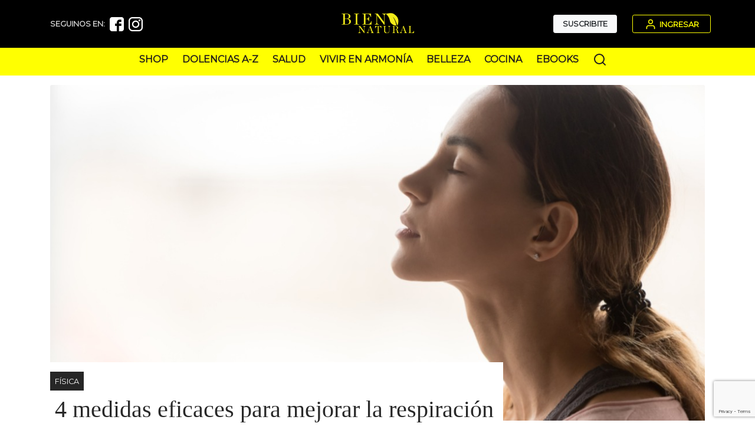

--- FILE ---
content_type: text/html; charset=UTF-8
request_url: https://www.biennatural.com.ar/salud/fisica/4-medidas-eficaces-para-mejorar-la-respiracion
body_size: 40381
content:
<!DOCTYPE html>
<html lang="es">
<head>
	<title>4 medidas eficaces para mejorar la respiración</title>
	<link rel="icon" type="image/png" alt="Favicon Bien Natural" sizes="32x32" href="https://www.biennatural.com.ar/img/favicon.ico">
    <meta charset="utf-8"><script type="text/javascript">(window.NREUM||(NREUM={})).init={privacy:{cookies_enabled:true},ajax:{deny_list:["bam.nr-data.net"]},feature_flags:["soft_nav"],distributed_tracing:{enabled:true}};(window.NREUM||(NREUM={})).loader_config={agentID:"1431866375",accountID:"7087341",trustKey:"7087341",xpid:"UwYPVlVXCRABV1BTBgMOVFID",licenseKey:"NRJS-21195135f772436380d",applicationID:"1311129262",browserID:"1431866375"};;/*! For license information please see nr-loader-spa-1.308.0.min.js.LICENSE.txt */
(()=>{var e,t,r={384:(e,t,r)=>{"use strict";r.d(t,{NT:()=>a,US:()=>u,Zm:()=>o,bQ:()=>d,dV:()=>c,pV:()=>l});var n=r(6154),i=r(1863),s=r(1910);const a={beacon:"bam.nr-data.net",errorBeacon:"bam.nr-data.net"};function o(){return n.gm.NREUM||(n.gm.NREUM={}),void 0===n.gm.newrelic&&(n.gm.newrelic=n.gm.NREUM),n.gm.NREUM}function c(){let e=o();return e.o||(e.o={ST:n.gm.setTimeout,SI:n.gm.setImmediate||n.gm.setInterval,CT:n.gm.clearTimeout,XHR:n.gm.XMLHttpRequest,REQ:n.gm.Request,EV:n.gm.Event,PR:n.gm.Promise,MO:n.gm.MutationObserver,FETCH:n.gm.fetch,WS:n.gm.WebSocket},(0,s.i)(...Object.values(e.o))),e}function d(e,t){let r=o();r.initializedAgents??={},t.initializedAt={ms:(0,i.t)(),date:new Date},r.initializedAgents[e]=t}function u(e,t){o()[e]=t}function l(){return function(){let e=o();const t=e.info||{};e.info={beacon:a.beacon,errorBeacon:a.errorBeacon,...t}}(),function(){let e=o();const t=e.init||{};e.init={...t}}(),c(),function(){let e=o();const t=e.loader_config||{};e.loader_config={...t}}(),o()}},782:(e,t,r)=>{"use strict";r.d(t,{T:()=>n});const n=r(860).K7.pageViewTiming},860:(e,t,r)=>{"use strict";r.d(t,{$J:()=>u,K7:()=>c,P3:()=>d,XX:()=>i,Yy:()=>o,df:()=>s,qY:()=>n,v4:()=>a});const n="events",i="jserrors",s="browser/blobs",a="rum",o="browser/logs",c={ajax:"ajax",genericEvents:"generic_events",jserrors:i,logging:"logging",metrics:"metrics",pageAction:"page_action",pageViewEvent:"page_view_event",pageViewTiming:"page_view_timing",sessionReplay:"session_replay",sessionTrace:"session_trace",softNav:"soft_navigations",spa:"spa"},d={[c.pageViewEvent]:1,[c.pageViewTiming]:2,[c.metrics]:3,[c.jserrors]:4,[c.spa]:5,[c.ajax]:6,[c.sessionTrace]:7,[c.softNav]:8,[c.sessionReplay]:9,[c.logging]:10,[c.genericEvents]:11},u={[c.pageViewEvent]:a,[c.pageViewTiming]:n,[c.ajax]:n,[c.spa]:n,[c.softNav]:n,[c.metrics]:i,[c.jserrors]:i,[c.sessionTrace]:s,[c.sessionReplay]:s,[c.logging]:o,[c.genericEvents]:"ins"}},944:(e,t,r)=>{"use strict";r.d(t,{R:()=>i});var n=r(3241);function i(e,t){"function"==typeof console.debug&&(console.debug("New Relic Warning: https://github.com/newrelic/newrelic-browser-agent/blob/main/docs/warning-codes.md#".concat(e),t),(0,n.W)({agentIdentifier:null,drained:null,type:"data",name:"warn",feature:"warn",data:{code:e,secondary:t}}))}},993:(e,t,r)=>{"use strict";r.d(t,{A$:()=>s,ET:()=>a,TZ:()=>o,p_:()=>i});var n=r(860);const i={ERROR:"ERROR",WARN:"WARN",INFO:"INFO",DEBUG:"DEBUG",TRACE:"TRACE"},s={OFF:0,ERROR:1,WARN:2,INFO:3,DEBUG:4,TRACE:5},a="log",o=n.K7.logging},1541:(e,t,r)=>{"use strict";r.d(t,{U:()=>i,f:()=>n});const n={MFE:"MFE",BA:"BA"};function i(e,t){if(2!==t?.harvestEndpointVersion)return{};const r=t.agentRef.runtime.appMetadata.agents[0].entityGuid;return e?{"source.id":e.id,"source.name":e.name,"source.type":e.type,"parent.id":e.parent?.id||r,"parent.type":e.parent?.type||n.BA}:{"entity.guid":r,appId:t.agentRef.info.applicationID}}},1687:(e,t,r)=>{"use strict";r.d(t,{Ak:()=>d,Ze:()=>h,x3:()=>u});var n=r(3241),i=r(7836),s=r(3606),a=r(860),o=r(2646);const c={};function d(e,t){const r={staged:!1,priority:a.P3[t]||0};l(e),c[e].get(t)||c[e].set(t,r)}function u(e,t){e&&c[e]&&(c[e].get(t)&&c[e].delete(t),p(e,t,!1),c[e].size&&f(e))}function l(e){if(!e)throw new Error("agentIdentifier required");c[e]||(c[e]=new Map)}function h(e="",t="feature",r=!1){if(l(e),!e||!c[e].get(t)||r)return p(e,t);c[e].get(t).staged=!0,f(e)}function f(e){const t=Array.from(c[e]);t.every(([e,t])=>t.staged)&&(t.sort((e,t)=>e[1].priority-t[1].priority),t.forEach(([t])=>{c[e].delete(t),p(e,t)}))}function p(e,t,r=!0){const a=e?i.ee.get(e):i.ee,c=s.i.handlers;if(!a.aborted&&a.backlog&&c){if((0,n.W)({agentIdentifier:e,type:"lifecycle",name:"drain",feature:t}),r){const e=a.backlog[t],r=c[t];if(r){for(let t=0;e&&t<e.length;++t)g(e[t],r);Object.entries(r).forEach(([e,t])=>{Object.values(t||{}).forEach(t=>{t[0]?.on&&t[0]?.context()instanceof o.y&&t[0].on(e,t[1])})})}}a.isolatedBacklog||delete c[t],a.backlog[t]=null,a.emit("drain-"+t,[])}}function g(e,t){var r=e[1];Object.values(t[r]||{}).forEach(t=>{var r=e[0];if(t[0]===r){var n=t[1],i=e[3],s=e[2];n.apply(i,s)}})}},1738:(e,t,r)=>{"use strict";r.d(t,{U:()=>f,Y:()=>h});var n=r(3241),i=r(9908),s=r(1863),a=r(944),o=r(5701),c=r(3969),d=r(8362),u=r(860),l=r(4261);function h(e,t,r,s){const h=s||r;!h||h[e]&&h[e]!==d.d.prototype[e]||(h[e]=function(){(0,i.p)(c.xV,["API/"+e+"/called"],void 0,u.K7.metrics,r.ee),(0,n.W)({agentIdentifier:r.agentIdentifier,drained:!!o.B?.[r.agentIdentifier],type:"data",name:"api",feature:l.Pl+e,data:{}});try{return t.apply(this,arguments)}catch(e){(0,a.R)(23,e)}})}function f(e,t,r,n,a){const o=e.info;null===r?delete o.jsAttributes[t]:o.jsAttributes[t]=r,(a||null===r)&&(0,i.p)(l.Pl+n,[(0,s.t)(),t,r],void 0,"session",e.ee)}},1741:(e,t,r)=>{"use strict";r.d(t,{W:()=>s});var n=r(944),i=r(4261);class s{#e(e,...t){if(this[e]!==s.prototype[e])return this[e](...t);(0,n.R)(35,e)}addPageAction(e,t){return this.#e(i.hG,e,t)}register(e){return this.#e(i.eY,e)}recordCustomEvent(e,t){return this.#e(i.fF,e,t)}setPageViewName(e,t){return this.#e(i.Fw,e,t)}setCustomAttribute(e,t,r){return this.#e(i.cD,e,t,r)}noticeError(e,t){return this.#e(i.o5,e,t)}setUserId(e,t=!1){return this.#e(i.Dl,e,t)}setApplicationVersion(e){return this.#e(i.nb,e)}setErrorHandler(e){return this.#e(i.bt,e)}addRelease(e,t){return this.#e(i.k6,e,t)}log(e,t){return this.#e(i.$9,e,t)}start(){return this.#e(i.d3)}finished(e){return this.#e(i.BL,e)}recordReplay(){return this.#e(i.CH)}pauseReplay(){return this.#e(i.Tb)}addToTrace(e){return this.#e(i.U2,e)}setCurrentRouteName(e){return this.#e(i.PA,e)}interaction(e){return this.#e(i.dT,e)}wrapLogger(e,t,r){return this.#e(i.Wb,e,t,r)}measure(e,t){return this.#e(i.V1,e,t)}consent(e){return this.#e(i.Pv,e)}}},1863:(e,t,r)=>{"use strict";function n(){return Math.floor(performance.now())}r.d(t,{t:()=>n})},1910:(e,t,r)=>{"use strict";r.d(t,{i:()=>s});var n=r(944);const i=new Map;function s(...e){return e.every(e=>{if(i.has(e))return i.get(e);const t="function"==typeof e?e.toString():"",r=t.includes("[native code]"),s=t.includes("nrWrapper");return r||s||(0,n.R)(64,e?.name||t),i.set(e,r),r})}},2555:(e,t,r)=>{"use strict";r.d(t,{D:()=>o,f:()=>a});var n=r(384),i=r(8122);const s={beacon:n.NT.beacon,errorBeacon:n.NT.errorBeacon,licenseKey:void 0,applicationID:void 0,sa:void 0,queueTime:void 0,applicationTime:void 0,ttGuid:void 0,user:void 0,account:void 0,product:void 0,extra:void 0,jsAttributes:{},userAttributes:void 0,atts:void 0,transactionName:void 0,tNamePlain:void 0};function a(e){try{return!!e.licenseKey&&!!e.errorBeacon&&!!e.applicationID}catch(e){return!1}}const o=e=>(0,i.a)(e,s)},2614:(e,t,r)=>{"use strict";r.d(t,{BB:()=>a,H3:()=>n,g:()=>d,iL:()=>c,tS:()=>o,uh:()=>i,wk:()=>s});const n="NRBA",i="SESSION",s=144e5,a=18e5,o={STARTED:"session-started",PAUSE:"session-pause",RESET:"session-reset",RESUME:"session-resume",UPDATE:"session-update"},c={SAME_TAB:"same-tab",CROSS_TAB:"cross-tab"},d={OFF:0,FULL:1,ERROR:2}},2646:(e,t,r)=>{"use strict";r.d(t,{y:()=>n});class n{constructor(e){this.contextId=e}}},2843:(e,t,r)=>{"use strict";r.d(t,{G:()=>s,u:()=>i});var n=r(3878);function i(e,t=!1,r,i){(0,n.DD)("visibilitychange",function(){if(t)return void("hidden"===document.visibilityState&&e());e(document.visibilityState)},r,i)}function s(e,t,r){(0,n.sp)("pagehide",e,t,r)}},3241:(e,t,r)=>{"use strict";r.d(t,{W:()=>s});var n=r(6154);const i="newrelic";function s(e={}){try{n.gm.dispatchEvent(new CustomEvent(i,{detail:e}))}catch(e){}}},3304:(e,t,r)=>{"use strict";r.d(t,{A:()=>s});var n=r(7836);const i=()=>{const e=new WeakSet;return(t,r)=>{if("object"==typeof r&&null!==r){if(e.has(r))return;e.add(r)}return r}};function s(e){try{return JSON.stringify(e,i())??""}catch(e){try{n.ee.emit("internal-error",[e])}catch(e){}return""}}},3333:(e,t,r)=>{"use strict";r.d(t,{$v:()=>u,TZ:()=>n,Xh:()=>c,Zp:()=>i,kd:()=>d,mq:()=>o,nf:()=>a,qN:()=>s});const n=r(860).K7.genericEvents,i=["auxclick","click","copy","keydown","paste","scrollend"],s=["focus","blur"],a=4,o=1e3,c=2e3,d=["PageAction","UserAction","BrowserPerformance"],u={RESOURCES:"experimental.resources",REGISTER:"register"}},3434:(e,t,r)=>{"use strict";r.d(t,{Jt:()=>s,YM:()=>d});var n=r(7836),i=r(5607);const s="nr@original:".concat(i.W),a=50;var o=Object.prototype.hasOwnProperty,c=!1;function d(e,t){return e||(e=n.ee),r.inPlace=function(e,t,n,i,s){n||(n="");const a="-"===n.charAt(0);for(let o=0;o<t.length;o++){const c=t[o],d=e[c];l(d)||(e[c]=r(d,a?c+n:n,i,c,s))}},r.flag=s,r;function r(t,r,n,c,d){return l(t)?t:(r||(r=""),nrWrapper[s]=t,function(e,t,r){if(Object.defineProperty&&Object.keys)try{return Object.keys(e).forEach(function(r){Object.defineProperty(t,r,{get:function(){return e[r]},set:function(t){return e[r]=t,t}})}),t}catch(e){u([e],r)}for(var n in e)o.call(e,n)&&(t[n]=e[n])}(t,nrWrapper,e),nrWrapper);function nrWrapper(){var s,o,l,h;let f;try{o=this,s=[...arguments],l="function"==typeof n?n(s,o):n||{}}catch(t){u([t,"",[s,o,c],l],e)}i(r+"start",[s,o,c],l,d);const p=performance.now();let g;try{return h=t.apply(o,s),g=performance.now(),h}catch(e){throw g=performance.now(),i(r+"err",[s,o,e],l,d),f=e,f}finally{const e=g-p,t={start:p,end:g,duration:e,isLongTask:e>=a,methodName:c,thrownError:f};t.isLongTask&&i("long-task",[t,o],l,d),i(r+"end",[s,o,h],l,d)}}}function i(r,n,i,s){if(!c||t){var a=c;c=!0;try{e.emit(r,n,i,t,s)}catch(t){u([t,r,n,i],e)}c=a}}}function u(e,t){t||(t=n.ee);try{t.emit("internal-error",e)}catch(e){}}function l(e){return!(e&&"function"==typeof e&&e.apply&&!e[s])}},3606:(e,t,r)=>{"use strict";r.d(t,{i:()=>s});var n=r(9908);s.on=a;var i=s.handlers={};function s(e,t,r,s){a(s||n.d,i,e,t,r)}function a(e,t,r,i,s){s||(s="feature"),e||(e=n.d);var a=t[s]=t[s]||{};(a[r]=a[r]||[]).push([e,i])}},3738:(e,t,r)=>{"use strict";r.d(t,{He:()=>i,Kp:()=>o,Lc:()=>d,Rz:()=>u,TZ:()=>n,bD:()=>s,d3:()=>a,jx:()=>l,sl:()=>h,uP:()=>c});const n=r(860).K7.sessionTrace,i="bstResource",s="resource",a="-start",o="-end",c="fn"+a,d="fn"+o,u="pushState",l=1e3,h=3e4},3785:(e,t,r)=>{"use strict";r.d(t,{R:()=>c,b:()=>d});var n=r(9908),i=r(1863),s=r(860),a=r(3969),o=r(993);function c(e,t,r={},c=o.p_.INFO,d=!0,u,l=(0,i.t)()){(0,n.p)(a.xV,["API/logging/".concat(c.toLowerCase(),"/called")],void 0,s.K7.metrics,e),(0,n.p)(o.ET,[l,t,r,c,d,u],void 0,s.K7.logging,e)}function d(e){return"string"==typeof e&&Object.values(o.p_).some(t=>t===e.toUpperCase().trim())}},3878:(e,t,r)=>{"use strict";function n(e,t){return{capture:e,passive:!1,signal:t}}function i(e,t,r=!1,i){window.addEventListener(e,t,n(r,i))}function s(e,t,r=!1,i){document.addEventListener(e,t,n(r,i))}r.d(t,{DD:()=>s,jT:()=>n,sp:()=>i})},3962:(e,t,r)=>{"use strict";r.d(t,{AM:()=>a,O2:()=>l,OV:()=>s,Qu:()=>h,TZ:()=>c,ih:()=>f,pP:()=>o,t1:()=>u,tC:()=>i,wD:()=>d});var n=r(860);const i=["click","keydown","submit"],s="popstate",a="api",o="initialPageLoad",c=n.K7.softNav,d=5e3,u=500,l={INITIAL_PAGE_LOAD:"",ROUTE_CHANGE:1,UNSPECIFIED:2},h={INTERACTION:1,AJAX:2,CUSTOM_END:3,CUSTOM_TRACER:4},f={IP:"in progress",PF:"pending finish",FIN:"finished",CAN:"cancelled"}},3969:(e,t,r)=>{"use strict";r.d(t,{TZ:()=>n,XG:()=>o,rs:()=>i,xV:()=>a,z_:()=>s});const n=r(860).K7.metrics,i="sm",s="cm",a="storeSupportabilityMetrics",o="storeEventMetrics"},4234:(e,t,r)=>{"use strict";r.d(t,{W:()=>s});var n=r(7836),i=r(1687);class s{constructor(e,t){this.agentIdentifier=e,this.ee=n.ee.get(e),this.featureName=t,this.blocked=!1}deregisterDrain(){(0,i.x3)(this.agentIdentifier,this.featureName)}}},4261:(e,t,r)=>{"use strict";r.d(t,{$9:()=>u,BL:()=>c,CH:()=>p,Dl:()=>R,Fw:()=>w,PA:()=>v,Pl:()=>n,Pv:()=>A,Tb:()=>h,U2:()=>a,V1:()=>E,Wb:()=>T,bt:()=>y,cD:()=>b,d3:()=>x,dT:()=>d,eY:()=>g,fF:()=>f,hG:()=>s,hw:()=>i,k6:()=>o,nb:()=>m,o5:()=>l});const n="api-",i=n+"ixn-",s="addPageAction",a="addToTrace",o="addRelease",c="finished",d="interaction",u="log",l="noticeError",h="pauseReplay",f="recordCustomEvent",p="recordReplay",g="register",m="setApplicationVersion",v="setCurrentRouteName",b="setCustomAttribute",y="setErrorHandler",w="setPageViewName",R="setUserId",x="start",T="wrapLogger",E="measure",A="consent"},5205:(e,t,r)=>{"use strict";r.d(t,{j:()=>S});var n=r(384),i=r(1741);var s=r(2555),a=r(3333);const o=e=>{if(!e||"string"!=typeof e)return!1;try{document.createDocumentFragment().querySelector(e)}catch{return!1}return!0};var c=r(2614),d=r(944),u=r(8122);const l="[data-nr-mask]",h=e=>(0,u.a)(e,(()=>{const e={feature_flags:[],experimental:{allow_registered_children:!1,resources:!1},mask_selector:"*",block_selector:"[data-nr-block]",mask_input_options:{color:!1,date:!1,"datetime-local":!1,email:!1,month:!1,number:!1,range:!1,search:!1,tel:!1,text:!1,time:!1,url:!1,week:!1,textarea:!1,select:!1,password:!0}};return{ajax:{deny_list:void 0,block_internal:!0,enabled:!0,autoStart:!0},api:{get allow_registered_children(){return e.feature_flags.includes(a.$v.REGISTER)||e.experimental.allow_registered_children},set allow_registered_children(t){e.experimental.allow_registered_children=t},duplicate_registered_data:!1},browser_consent_mode:{enabled:!1},distributed_tracing:{enabled:void 0,exclude_newrelic_header:void 0,cors_use_newrelic_header:void 0,cors_use_tracecontext_headers:void 0,allowed_origins:void 0},get feature_flags(){return e.feature_flags},set feature_flags(t){e.feature_flags=t},generic_events:{enabled:!0,autoStart:!0},harvest:{interval:30},jserrors:{enabled:!0,autoStart:!0},logging:{enabled:!0,autoStart:!0},metrics:{enabled:!0,autoStart:!0},obfuscate:void 0,page_action:{enabled:!0},page_view_event:{enabled:!0,autoStart:!0},page_view_timing:{enabled:!0,autoStart:!0},performance:{capture_marks:!1,capture_measures:!1,capture_detail:!0,resources:{get enabled(){return e.feature_flags.includes(a.$v.RESOURCES)||e.experimental.resources},set enabled(t){e.experimental.resources=t},asset_types:[],first_party_domains:[],ignore_newrelic:!0}},privacy:{cookies_enabled:!0},proxy:{assets:void 0,beacon:void 0},session:{expiresMs:c.wk,inactiveMs:c.BB},session_replay:{autoStart:!0,enabled:!1,preload:!1,sampling_rate:10,error_sampling_rate:100,collect_fonts:!1,inline_images:!1,fix_stylesheets:!0,mask_all_inputs:!0,get mask_text_selector(){return e.mask_selector},set mask_text_selector(t){o(t)?e.mask_selector="".concat(t,",").concat(l):""===t||null===t?e.mask_selector=l:(0,d.R)(5,t)},get block_class(){return"nr-block"},get ignore_class(){return"nr-ignore"},get mask_text_class(){return"nr-mask"},get block_selector(){return e.block_selector},set block_selector(t){o(t)?e.block_selector+=",".concat(t):""!==t&&(0,d.R)(6,t)},get mask_input_options(){return e.mask_input_options},set mask_input_options(t){t&&"object"==typeof t?e.mask_input_options={...t,password:!0}:(0,d.R)(7,t)}},session_trace:{enabled:!0,autoStart:!0},soft_navigations:{enabled:!0,autoStart:!0},spa:{enabled:!0,autoStart:!0},ssl:void 0,user_actions:{enabled:!0,elementAttributes:["id","className","tagName","type"]}}})());var f=r(6154),p=r(9324);let g=0;const m={buildEnv:p.F3,distMethod:p.Xs,version:p.xv,originTime:f.WN},v={consented:!1},b={appMetadata:{},get consented(){return this.session?.state?.consent||v.consented},set consented(e){v.consented=e},customTransaction:void 0,denyList:void 0,disabled:!1,harvester:void 0,isolatedBacklog:!1,isRecording:!1,loaderType:void 0,maxBytes:3e4,obfuscator:void 0,onerror:void 0,ptid:void 0,releaseIds:{},session:void 0,timeKeeper:void 0,registeredEntities:[],jsAttributesMetadata:{bytes:0},get harvestCount(){return++g}},y=e=>{const t=(0,u.a)(e,b),r=Object.keys(m).reduce((e,t)=>(e[t]={value:m[t],writable:!1,configurable:!0,enumerable:!0},e),{});return Object.defineProperties(t,r)};var w=r(5701);const R=e=>{const t=e.startsWith("http");e+="/",r.p=t?e:"https://"+e};var x=r(7836),T=r(3241);const E={accountID:void 0,trustKey:void 0,agentID:void 0,licenseKey:void 0,applicationID:void 0,xpid:void 0},A=e=>(0,u.a)(e,E),_=new Set;function S(e,t={},r,a){let{init:o,info:c,loader_config:d,runtime:u={},exposed:l=!0}=t;if(!c){const e=(0,n.pV)();o=e.init,c=e.info,d=e.loader_config}e.init=h(o||{}),e.loader_config=A(d||{}),c.jsAttributes??={},f.bv&&(c.jsAttributes.isWorker=!0),e.info=(0,s.D)(c);const p=e.init,g=[c.beacon,c.errorBeacon];_.has(e.agentIdentifier)||(p.proxy.assets&&(R(p.proxy.assets),g.push(p.proxy.assets)),p.proxy.beacon&&g.push(p.proxy.beacon),e.beacons=[...g],function(e){const t=(0,n.pV)();Object.getOwnPropertyNames(i.W.prototype).forEach(r=>{const n=i.W.prototype[r];if("function"!=typeof n||"constructor"===n)return;let s=t[r];e[r]&&!1!==e.exposed&&"micro-agent"!==e.runtime?.loaderType&&(t[r]=(...t)=>{const n=e[r](...t);return s?s(...t):n})})}(e),(0,n.US)("activatedFeatures",w.B)),u.denyList=[...p.ajax.deny_list||[],...p.ajax.block_internal?g:[]],u.ptid=e.agentIdentifier,u.loaderType=r,e.runtime=y(u),_.has(e.agentIdentifier)||(e.ee=x.ee.get(e.agentIdentifier),e.exposed=l,(0,T.W)({agentIdentifier:e.agentIdentifier,drained:!!w.B?.[e.agentIdentifier],type:"lifecycle",name:"initialize",feature:void 0,data:e.config})),_.add(e.agentIdentifier)}},5270:(e,t,r)=>{"use strict";r.d(t,{Aw:()=>a,SR:()=>s,rF:()=>o});var n=r(384),i=r(7767);function s(e){return!!(0,n.dV)().o.MO&&(0,i.V)(e)&&!0===e?.session_trace.enabled}function a(e){return!0===e?.session_replay.preload&&s(e)}function o(e,t){try{if("string"==typeof t?.type){if("password"===t.type.toLowerCase())return"*".repeat(e?.length||0);if(void 0!==t?.dataset?.nrUnmask||t?.classList?.contains("nr-unmask"))return e}}catch(e){}return"string"==typeof e?e.replace(/[\S]/g,"*"):"*".repeat(e?.length||0)}},5289:(e,t,r)=>{"use strict";r.d(t,{GG:()=>a,Qr:()=>c,sB:()=>o});var n=r(3878),i=r(6389);function s(){return"undefined"==typeof document||"complete"===document.readyState}function a(e,t){if(s())return e();const r=(0,i.J)(e),a=setInterval(()=>{s()&&(clearInterval(a),r())},500);(0,n.sp)("load",r,t)}function o(e){if(s())return e();(0,n.DD)("DOMContentLoaded",e)}function c(e){if(s())return e();(0,n.sp)("popstate",e)}},5607:(e,t,r)=>{"use strict";r.d(t,{W:()=>n});const n=(0,r(9566).bz)()},5701:(e,t,r)=>{"use strict";r.d(t,{B:()=>s,t:()=>a});var n=r(3241);const i=new Set,s={};function a(e,t){const r=t.agentIdentifier;s[r]??={},e&&"object"==typeof e&&(i.has(r)||(t.ee.emit("rumresp",[e]),s[r]=e,i.add(r),(0,n.W)({agentIdentifier:r,loaded:!0,drained:!0,type:"lifecycle",name:"load",feature:void 0,data:e})))}},6154:(e,t,r)=>{"use strict";r.d(t,{OF:()=>d,RI:()=>i,WN:()=>h,bv:()=>s,eN:()=>f,gm:()=>a,lR:()=>l,m:()=>c,mw:()=>o,sb:()=>u});var n=r(1863);const i="undefined"!=typeof window&&!!window.document,s="undefined"!=typeof WorkerGlobalScope&&("undefined"!=typeof self&&self instanceof WorkerGlobalScope&&self.navigator instanceof WorkerNavigator||"undefined"!=typeof globalThis&&globalThis instanceof WorkerGlobalScope&&globalThis.navigator instanceof WorkerNavigator),a=i?window:"undefined"!=typeof WorkerGlobalScope&&("undefined"!=typeof self&&self instanceof WorkerGlobalScope&&self||"undefined"!=typeof globalThis&&globalThis instanceof WorkerGlobalScope&&globalThis),o=Boolean("hidden"===a?.document?.visibilityState),c=""+a?.location,d=/iPad|iPhone|iPod/.test(a.navigator?.userAgent),u=d&&"undefined"==typeof SharedWorker,l=(()=>{const e=a.navigator?.userAgent?.match(/Firefox[/\s](\d+\.\d+)/);return Array.isArray(e)&&e.length>=2?+e[1]:0})(),h=Date.now()-(0,n.t)(),f=()=>"undefined"!=typeof PerformanceNavigationTiming&&a?.performance?.getEntriesByType("navigation")?.[0]?.responseStart},6344:(e,t,r)=>{"use strict";r.d(t,{BB:()=>u,Qb:()=>l,TZ:()=>i,Ug:()=>a,Vh:()=>s,_s:()=>o,bc:()=>d,yP:()=>c});var n=r(2614);const i=r(860).K7.sessionReplay,s="errorDuringReplay",a=.12,o={DomContentLoaded:0,Load:1,FullSnapshot:2,IncrementalSnapshot:3,Meta:4,Custom:5},c={[n.g.ERROR]:15e3,[n.g.FULL]:3e5,[n.g.OFF]:0},d={RESET:{message:"Session was reset",sm:"Reset"},IMPORT:{message:"Recorder failed to import",sm:"Import"},TOO_MANY:{message:"429: Too Many Requests",sm:"Too-Many"},TOO_BIG:{message:"Payload was too large",sm:"Too-Big"},CROSS_TAB:{message:"Session Entity was set to OFF on another tab",sm:"Cross-Tab"},ENTITLEMENTS:{message:"Session Replay is not allowed and will not be started",sm:"Entitlement"}},u=5e3,l={API:"api",RESUME:"resume",SWITCH_TO_FULL:"switchToFull",INITIALIZE:"initialize",PRELOAD:"preload"}},6389:(e,t,r)=>{"use strict";function n(e,t=500,r={}){const n=r?.leading||!1;let i;return(...r)=>{n&&void 0===i&&(e.apply(this,r),i=setTimeout(()=>{i=clearTimeout(i)},t)),n||(clearTimeout(i),i=setTimeout(()=>{e.apply(this,r)},t))}}function i(e){let t=!1;return(...r)=>{t||(t=!0,e.apply(this,r))}}r.d(t,{J:()=>i,s:()=>n})},6630:(e,t,r)=>{"use strict";r.d(t,{T:()=>n});const n=r(860).K7.pageViewEvent},6774:(e,t,r)=>{"use strict";r.d(t,{T:()=>n});const n=r(860).K7.jserrors},7295:(e,t,r)=>{"use strict";r.d(t,{Xv:()=>a,gX:()=>i,iW:()=>s});var n=[];function i(e){if(!e||s(e))return!1;if(0===n.length)return!0;if("*"===n[0].hostname)return!1;for(var t=0;t<n.length;t++){var r=n[t];if(r.hostname.test(e.hostname)&&r.pathname.test(e.pathname))return!1}return!0}function s(e){return void 0===e.hostname}function a(e){if(n=[],e&&e.length)for(var t=0;t<e.length;t++){let r=e[t];if(!r)continue;if("*"===r)return void(n=[{hostname:"*"}]);0===r.indexOf("http://")?r=r.substring(7):0===r.indexOf("https://")&&(r=r.substring(8));const i=r.indexOf("/");let s,a;i>0?(s=r.substring(0,i),a=r.substring(i)):(s=r,a="*");let[c]=s.split(":");n.push({hostname:o(c),pathname:o(a,!0)})}}function o(e,t=!1){const r=e.replace(/[.+?^${}()|[\]\\]/g,e=>"\\"+e).replace(/\*/g,".*?");return new RegExp((t?"^":"")+r+"$")}},7485:(e,t,r)=>{"use strict";r.d(t,{D:()=>i});var n=r(6154);function i(e){if(0===(e||"").indexOf("data:"))return{protocol:"data"};try{const t=new URL(e,location.href),r={port:t.port,hostname:t.hostname,pathname:t.pathname,search:t.search,protocol:t.protocol.slice(0,t.protocol.indexOf(":")),sameOrigin:t.protocol===n.gm?.location?.protocol&&t.host===n.gm?.location?.host};return r.port&&""!==r.port||("http:"===t.protocol&&(r.port="80"),"https:"===t.protocol&&(r.port="443")),r.pathname&&""!==r.pathname?r.pathname.startsWith("/")||(r.pathname="/".concat(r.pathname)):r.pathname="/",r}catch(e){return{}}}},7699:(e,t,r)=>{"use strict";r.d(t,{It:()=>s,KC:()=>o,No:()=>i,qh:()=>a});var n=r(860);const i=16e3,s=1e6,a="SESSION_ERROR",o={[n.K7.logging]:!0,[n.K7.genericEvents]:!1,[n.K7.jserrors]:!1,[n.K7.ajax]:!1}},7767:(e,t,r)=>{"use strict";r.d(t,{V:()=>i});var n=r(6154);const i=e=>n.RI&&!0===e?.privacy.cookies_enabled},7836:(e,t,r)=>{"use strict";r.d(t,{P:()=>o,ee:()=>c});var n=r(384),i=r(8990),s=r(2646),a=r(5607);const o="nr@context:".concat(a.W),c=function e(t,r){var n={},a={},u={},l=!1;try{l=16===r.length&&d.initializedAgents?.[r]?.runtime.isolatedBacklog}catch(e){}var h={on:p,addEventListener:p,removeEventListener:function(e,t){var r=n[e];if(!r)return;for(var i=0;i<r.length;i++)r[i]===t&&r.splice(i,1)},emit:function(e,r,n,i,s){!1!==s&&(s=!0);if(c.aborted&&!i)return;t&&s&&t.emit(e,r,n);var o=f(n);g(e).forEach(e=>{e.apply(o,r)});var d=v()[a[e]];d&&d.push([h,e,r,o]);return o},get:m,listeners:g,context:f,buffer:function(e,t){const r=v();if(t=t||"feature",h.aborted)return;Object.entries(e||{}).forEach(([e,n])=>{a[n]=t,t in r||(r[t]=[])})},abort:function(){h._aborted=!0,Object.keys(h.backlog).forEach(e=>{delete h.backlog[e]})},isBuffering:function(e){return!!v()[a[e]]},debugId:r,backlog:l?{}:t&&"object"==typeof t.backlog?t.backlog:{},isolatedBacklog:l};return Object.defineProperty(h,"aborted",{get:()=>{let e=h._aborted||!1;return e||(t&&(e=t.aborted),e)}}),h;function f(e){return e&&e instanceof s.y?e:e?(0,i.I)(e,o,()=>new s.y(o)):new s.y(o)}function p(e,t){n[e]=g(e).concat(t)}function g(e){return n[e]||[]}function m(t){return u[t]=u[t]||e(h,t)}function v(){return h.backlog}}(void 0,"globalEE"),d=(0,n.Zm)();d.ee||(d.ee=c)},8122:(e,t,r)=>{"use strict";r.d(t,{a:()=>i});var n=r(944);function i(e,t){try{if(!e||"object"!=typeof e)return(0,n.R)(3);if(!t||"object"!=typeof t)return(0,n.R)(4);const r=Object.create(Object.getPrototypeOf(t),Object.getOwnPropertyDescriptors(t)),s=0===Object.keys(r).length?e:r;for(let a in s)if(void 0!==e[a])try{if(null===e[a]){r[a]=null;continue}Array.isArray(e[a])&&Array.isArray(t[a])?r[a]=Array.from(new Set([...e[a],...t[a]])):"object"==typeof e[a]&&"object"==typeof t[a]?r[a]=i(e[a],t[a]):r[a]=e[a]}catch(e){r[a]||(0,n.R)(1,e)}return r}catch(e){(0,n.R)(2,e)}}},8139:(e,t,r)=>{"use strict";r.d(t,{u:()=>h});var n=r(7836),i=r(3434),s=r(8990),a=r(6154);const o={},c=a.gm.XMLHttpRequest,d="addEventListener",u="removeEventListener",l="nr@wrapped:".concat(n.P);function h(e){var t=function(e){return(e||n.ee).get("events")}(e);if(o[t.debugId]++)return t;o[t.debugId]=1;var r=(0,i.YM)(t,!0);function h(e){r.inPlace(e,[d,u],"-",p)}function p(e,t){return e[1]}return"getPrototypeOf"in Object&&(a.RI&&f(document,h),c&&f(c.prototype,h),f(a.gm,h)),t.on(d+"-start",function(e,t){var n=e[1];if(null!==n&&("function"==typeof n||"object"==typeof n)&&"newrelic"!==e[0]){var i=(0,s.I)(n,l,function(){var e={object:function(){if("function"!=typeof n.handleEvent)return;return n.handleEvent.apply(n,arguments)},function:n}[typeof n];return e?r(e,"fn-",null,e.name||"anonymous"):n});this.wrapped=e[1]=i}}),t.on(u+"-start",function(e){e[1]=this.wrapped||e[1]}),t}function f(e,t,...r){let n=e;for(;"object"==typeof n&&!Object.prototype.hasOwnProperty.call(n,d);)n=Object.getPrototypeOf(n);n&&t(n,...r)}},8362:(e,t,r)=>{"use strict";r.d(t,{d:()=>s});var n=r(9566),i=r(1741);class s extends i.W{agentIdentifier=(0,n.LA)(16)}},8374:(e,t,r)=>{r.nc=(()=>{try{return document?.currentScript?.nonce}catch(e){}return""})()},8990:(e,t,r)=>{"use strict";r.d(t,{I:()=>i});var n=Object.prototype.hasOwnProperty;function i(e,t,r){if(n.call(e,t))return e[t];var i=r();if(Object.defineProperty&&Object.keys)try{return Object.defineProperty(e,t,{value:i,writable:!0,enumerable:!1}),i}catch(e){}return e[t]=i,i}},9119:(e,t,r)=>{"use strict";r.d(t,{L:()=>s});var n=/([^?#]*)[^#]*(#[^?]*|$).*/,i=/([^?#]*)().*/;function s(e,t){return e?e.replace(t?n:i,"$1$2"):e}},9300:(e,t,r)=>{"use strict";r.d(t,{T:()=>n});const n=r(860).K7.ajax},9324:(e,t,r)=>{"use strict";r.d(t,{AJ:()=>a,F3:()=>i,Xs:()=>s,Yq:()=>o,xv:()=>n});const n="1.308.0",i="PROD",s="CDN",a="@newrelic/rrweb",o="1.0.1"},9566:(e,t,r)=>{"use strict";r.d(t,{LA:()=>o,ZF:()=>c,bz:()=>a,el:()=>d});var n=r(6154);const i="xxxxxxxx-xxxx-4xxx-yxxx-xxxxxxxxxxxx";function s(e,t){return e?15&e[t]:16*Math.random()|0}function a(){const e=n.gm?.crypto||n.gm?.msCrypto;let t,r=0;return e&&e.getRandomValues&&(t=e.getRandomValues(new Uint8Array(30))),i.split("").map(e=>"x"===e?s(t,r++).toString(16):"y"===e?(3&s()|8).toString(16):e).join("")}function o(e){const t=n.gm?.crypto||n.gm?.msCrypto;let r,i=0;t&&t.getRandomValues&&(r=t.getRandomValues(new Uint8Array(e)));const a=[];for(var o=0;o<e;o++)a.push(s(r,i++).toString(16));return a.join("")}function c(){return o(16)}function d(){return o(32)}},9908:(e,t,r)=>{"use strict";r.d(t,{d:()=>n,p:()=>i});var n=r(7836).ee.get("handle");function i(e,t,r,i,s){s?(s.buffer([e],i),s.emit(e,t,r)):(n.buffer([e],i),n.emit(e,t,r))}}},n={};function i(e){var t=n[e];if(void 0!==t)return t.exports;var s=n[e]={exports:{}};return r[e](s,s.exports,i),s.exports}i.m=r,i.d=(e,t)=>{for(var r in t)i.o(t,r)&&!i.o(e,r)&&Object.defineProperty(e,r,{enumerable:!0,get:t[r]})},i.f={},i.e=e=>Promise.all(Object.keys(i.f).reduce((t,r)=>(i.f[r](e,t),t),[])),i.u=e=>({212:"nr-spa-compressor",249:"nr-spa-recorder",478:"nr-spa"}[e]+"-1.308.0.min.js"),i.o=(e,t)=>Object.prototype.hasOwnProperty.call(e,t),e={},t="NRBA-1.308.0.PROD:",i.l=(r,n,s,a)=>{if(e[r])e[r].push(n);else{var o,c;if(void 0!==s)for(var d=document.getElementsByTagName("script"),u=0;u<d.length;u++){var l=d[u];if(l.getAttribute("src")==r||l.getAttribute("data-webpack")==t+s){o=l;break}}if(!o){c=!0;var h={478:"sha512-RSfSVnmHk59T/uIPbdSE0LPeqcEdF4/+XhfJdBuccH5rYMOEZDhFdtnh6X6nJk7hGpzHd9Ujhsy7lZEz/ORYCQ==",249:"sha512-ehJXhmntm85NSqW4MkhfQqmeKFulra3klDyY0OPDUE+sQ3GokHlPh1pmAzuNy//3j4ac6lzIbmXLvGQBMYmrkg==",212:"sha512-B9h4CR46ndKRgMBcK+j67uSR2RCnJfGefU+A7FrgR/k42ovXy5x/MAVFiSvFxuVeEk/pNLgvYGMp1cBSK/G6Fg=="};(o=document.createElement("script")).charset="utf-8",i.nc&&o.setAttribute("nonce",i.nc),o.setAttribute("data-webpack",t+s),o.src=r,0!==o.src.indexOf(window.location.origin+"/")&&(o.crossOrigin="anonymous"),h[a]&&(o.integrity=h[a])}e[r]=[n];var f=(t,n)=>{o.onerror=o.onload=null,clearTimeout(p);var i=e[r];if(delete e[r],o.parentNode&&o.parentNode.removeChild(o),i&&i.forEach(e=>e(n)),t)return t(n)},p=setTimeout(f.bind(null,void 0,{type:"timeout",target:o}),12e4);o.onerror=f.bind(null,o.onerror),o.onload=f.bind(null,o.onload),c&&document.head.appendChild(o)}},i.r=e=>{"undefined"!=typeof Symbol&&Symbol.toStringTag&&Object.defineProperty(e,Symbol.toStringTag,{value:"Module"}),Object.defineProperty(e,"__esModule",{value:!0})},i.p="https://js-agent.newrelic.com/",(()=>{var e={38:0,788:0};i.f.j=(t,r)=>{var n=i.o(e,t)?e[t]:void 0;if(0!==n)if(n)r.push(n[2]);else{var s=new Promise((r,i)=>n=e[t]=[r,i]);r.push(n[2]=s);var a=i.p+i.u(t),o=new Error;i.l(a,r=>{if(i.o(e,t)&&(0!==(n=e[t])&&(e[t]=void 0),n)){var s=r&&("load"===r.type?"missing":r.type),a=r&&r.target&&r.target.src;o.message="Loading chunk "+t+" failed: ("+s+": "+a+")",o.name="ChunkLoadError",o.type=s,o.request=a,n[1](o)}},"chunk-"+t,t)}};var t=(t,r)=>{var n,s,[a,o,c]=r,d=0;if(a.some(t=>0!==e[t])){for(n in o)i.o(o,n)&&(i.m[n]=o[n]);if(c)c(i)}for(t&&t(r);d<a.length;d++)s=a[d],i.o(e,s)&&e[s]&&e[s][0](),e[s]=0},r=self["webpackChunk:NRBA-1.308.0.PROD"]=self["webpackChunk:NRBA-1.308.0.PROD"]||[];r.forEach(t.bind(null,0)),r.push=t.bind(null,r.push.bind(r))})(),(()=>{"use strict";i(8374);var e=i(8362),t=i(860);const r=Object.values(t.K7);var n=i(5205);var s=i(9908),a=i(1863),o=i(4261),c=i(1738);var d=i(1687),u=i(4234),l=i(5289),h=i(6154),f=i(944),p=i(5270),g=i(7767),m=i(6389),v=i(7699);class b extends u.W{constructor(e,t){super(e.agentIdentifier,t),this.agentRef=e,this.abortHandler=void 0,this.featAggregate=void 0,this.loadedSuccessfully=void 0,this.onAggregateImported=new Promise(e=>{this.loadedSuccessfully=e}),this.deferred=Promise.resolve(),!1===e.init[this.featureName].autoStart?this.deferred=new Promise((t,r)=>{this.ee.on("manual-start-all",(0,m.J)(()=>{(0,d.Ak)(e.agentIdentifier,this.featureName),t()}))}):(0,d.Ak)(e.agentIdentifier,t)}importAggregator(e,t,r={}){if(this.featAggregate)return;const n=async()=>{let n;await this.deferred;try{if((0,g.V)(e.init)){const{setupAgentSession:t}=await i.e(478).then(i.bind(i,8766));n=t(e)}}catch(e){(0,f.R)(20,e),this.ee.emit("internal-error",[e]),(0,s.p)(v.qh,[e],void 0,this.featureName,this.ee)}try{if(!this.#t(this.featureName,n,e.init))return(0,d.Ze)(this.agentIdentifier,this.featureName),void this.loadedSuccessfully(!1);const{Aggregate:i}=await t();this.featAggregate=new i(e,r),e.runtime.harvester.initializedAggregates.push(this.featAggregate),this.loadedSuccessfully(!0)}catch(e){(0,f.R)(34,e),this.abortHandler?.(),(0,d.Ze)(this.agentIdentifier,this.featureName,!0),this.loadedSuccessfully(!1),this.ee&&this.ee.abort()}};h.RI?(0,l.GG)(()=>n(),!0):n()}#t(e,r,n){if(this.blocked)return!1;switch(e){case t.K7.sessionReplay:return(0,p.SR)(n)&&!!r;case t.K7.sessionTrace:return!!r;default:return!0}}}var y=i(6630),w=i(2614),R=i(3241);class x extends b{static featureName=y.T;constructor(e){var t;super(e,y.T),this.setupInspectionEvents(e.agentIdentifier),t=e,(0,c.Y)(o.Fw,function(e,r){"string"==typeof e&&("/"!==e.charAt(0)&&(e="/"+e),t.runtime.customTransaction=(r||"http://custom.transaction")+e,(0,s.p)(o.Pl+o.Fw,[(0,a.t)()],void 0,void 0,t.ee))},t),this.importAggregator(e,()=>i.e(478).then(i.bind(i,2467)))}setupInspectionEvents(e){const t=(t,r)=>{t&&(0,R.W)({agentIdentifier:e,timeStamp:t.timeStamp,loaded:"complete"===t.target.readyState,type:"window",name:r,data:t.target.location+""})};(0,l.sB)(e=>{t(e,"DOMContentLoaded")}),(0,l.GG)(e=>{t(e,"load")}),(0,l.Qr)(e=>{t(e,"navigate")}),this.ee.on(w.tS.UPDATE,(t,r)=>{(0,R.W)({agentIdentifier:e,type:"lifecycle",name:"session",data:r})})}}var T=i(384);class E extends e.d{constructor(e){var t;(super(),h.gm)?(this.features={},(0,T.bQ)(this.agentIdentifier,this),this.desiredFeatures=new Set(e.features||[]),this.desiredFeatures.add(x),(0,n.j)(this,e,e.loaderType||"agent"),t=this,(0,c.Y)(o.cD,function(e,r,n=!1){if("string"==typeof e){if(["string","number","boolean"].includes(typeof r)||null===r)return(0,c.U)(t,e,r,o.cD,n);(0,f.R)(40,typeof r)}else(0,f.R)(39,typeof e)},t),function(e){(0,c.Y)(o.Dl,function(t,r=!1){if("string"!=typeof t&&null!==t)return void(0,f.R)(41,typeof t);const n=e.info.jsAttributes["enduser.id"];r&&null!=n&&n!==t?(0,s.p)(o.Pl+"setUserIdAndResetSession",[t],void 0,"session",e.ee):(0,c.U)(e,"enduser.id",t,o.Dl,!0)},e)}(this),function(e){(0,c.Y)(o.nb,function(t){if("string"==typeof t||null===t)return(0,c.U)(e,"application.version",t,o.nb,!1);(0,f.R)(42,typeof t)},e)}(this),function(e){(0,c.Y)(o.d3,function(){e.ee.emit("manual-start-all")},e)}(this),function(e){(0,c.Y)(o.Pv,function(t=!0){if("boolean"==typeof t){if((0,s.p)(o.Pl+o.Pv,[t],void 0,"session",e.ee),e.runtime.consented=t,t){const t=e.features.page_view_event;t.onAggregateImported.then(e=>{const r=t.featAggregate;e&&!r.sentRum&&r.sendRum()})}}else(0,f.R)(65,typeof t)},e)}(this),this.run()):(0,f.R)(21)}get config(){return{info:this.info,init:this.init,loader_config:this.loader_config,runtime:this.runtime}}get api(){return this}run(){try{const e=function(e){const t={};return r.forEach(r=>{t[r]=!!e[r]?.enabled}),t}(this.init),n=[...this.desiredFeatures];n.sort((e,r)=>t.P3[e.featureName]-t.P3[r.featureName]),n.forEach(r=>{if(!e[r.featureName]&&r.featureName!==t.K7.pageViewEvent)return;if(r.featureName===t.K7.spa)return void(0,f.R)(67);const n=function(e){switch(e){case t.K7.ajax:return[t.K7.jserrors];case t.K7.sessionTrace:return[t.K7.ajax,t.K7.pageViewEvent];case t.K7.sessionReplay:return[t.K7.sessionTrace];case t.K7.pageViewTiming:return[t.K7.pageViewEvent];default:return[]}}(r.featureName).filter(e=>!(e in this.features));n.length>0&&(0,f.R)(36,{targetFeature:r.featureName,missingDependencies:n}),this.features[r.featureName]=new r(this)})}catch(e){(0,f.R)(22,e);for(const e in this.features)this.features[e].abortHandler?.();const t=(0,T.Zm)();delete t.initializedAgents[this.agentIdentifier]?.features,delete this.sharedAggregator;return t.ee.get(this.agentIdentifier).abort(),!1}}}var A=i(2843),_=i(782);class S extends b{static featureName=_.T;constructor(e){super(e,_.T),h.RI&&((0,A.u)(()=>(0,s.p)("docHidden",[(0,a.t)()],void 0,_.T,this.ee),!0),(0,A.G)(()=>(0,s.p)("winPagehide",[(0,a.t)()],void 0,_.T,this.ee)),this.importAggregator(e,()=>i.e(478).then(i.bind(i,9917))))}}var O=i(3969);class I extends b{static featureName=O.TZ;constructor(e){super(e,O.TZ),h.RI&&document.addEventListener("securitypolicyviolation",e=>{(0,s.p)(O.xV,["Generic/CSPViolation/Detected"],void 0,this.featureName,this.ee)}),this.importAggregator(e,()=>i.e(478).then(i.bind(i,6555)))}}var N=i(6774),P=i(3878),k=i(3304);class D{constructor(e,t,r,n,i){this.name="UncaughtError",this.message="string"==typeof e?e:(0,k.A)(e),this.sourceURL=t,this.line=r,this.column=n,this.__newrelic=i}}function C(e){return M(e)?e:new D(void 0!==e?.message?e.message:e,e?.filename||e?.sourceURL,e?.lineno||e?.line,e?.colno||e?.col,e?.__newrelic,e?.cause)}function j(e){const t="Unhandled Promise Rejection: ";if(!e?.reason)return;if(M(e.reason)){try{e.reason.message.startsWith(t)||(e.reason.message=t+e.reason.message)}catch(e){}return C(e.reason)}const r=C(e.reason);return(r.message||"").startsWith(t)||(r.message=t+r.message),r}function L(e){if(e.error instanceof SyntaxError&&!/:\d+$/.test(e.error.stack?.trim())){const t=new D(e.message,e.filename,e.lineno,e.colno,e.error.__newrelic,e.cause);return t.name=SyntaxError.name,t}return M(e.error)?e.error:C(e)}function M(e){return e instanceof Error&&!!e.stack}function H(e,r,n,i,o=(0,a.t)()){"string"==typeof e&&(e=new Error(e)),(0,s.p)("err",[e,o,!1,r,n.runtime.isRecording,void 0,i],void 0,t.K7.jserrors,n.ee),(0,s.p)("uaErr",[],void 0,t.K7.genericEvents,n.ee)}var B=i(1541),K=i(993),W=i(3785);function U(e,{customAttributes:t={},level:r=K.p_.INFO}={},n,i,s=(0,a.t)()){(0,W.R)(n.ee,e,t,r,!1,i,s)}function F(e,r,n,i,c=(0,a.t)()){(0,s.p)(o.Pl+o.hG,[c,e,r,i],void 0,t.K7.genericEvents,n.ee)}function V(e,r,n,i,c=(0,a.t)()){const{start:d,end:u,customAttributes:l}=r||{},h={customAttributes:l||{}};if("object"!=typeof h.customAttributes||"string"!=typeof e||0===e.length)return void(0,f.R)(57);const p=(e,t)=>null==e?t:"number"==typeof e?e:e instanceof PerformanceMark?e.startTime:Number.NaN;if(h.start=p(d,0),h.end=p(u,c),Number.isNaN(h.start)||Number.isNaN(h.end))(0,f.R)(57);else{if(h.duration=h.end-h.start,!(h.duration<0))return(0,s.p)(o.Pl+o.V1,[h,e,i],void 0,t.K7.genericEvents,n.ee),h;(0,f.R)(58)}}function G(e,r={},n,i,c=(0,a.t)()){(0,s.p)(o.Pl+o.fF,[c,e,r,i],void 0,t.K7.genericEvents,n.ee)}function z(e){(0,c.Y)(o.eY,function(t){return Y(e,t)},e)}function Y(e,r,n){(0,f.R)(54,"newrelic.register"),r||={},r.type=B.f.MFE,r.licenseKey||=e.info.licenseKey,r.blocked=!1,r.parent=n||{},Array.isArray(r.tags)||(r.tags=[]);const i={};r.tags.forEach(e=>{"name"!==e&&"id"!==e&&(i["source.".concat(e)]=!0)}),r.isolated??=!0;let o=()=>{};const c=e.runtime.registeredEntities;if(!r.isolated){const e=c.find(({metadata:{target:{id:e}}})=>e===r.id&&!r.isolated);if(e)return e}const d=e=>{r.blocked=!0,o=e};function u(e){return"string"==typeof e&&!!e.trim()&&e.trim().length<501||"number"==typeof e}e.init.api.allow_registered_children||d((0,m.J)(()=>(0,f.R)(55))),u(r.id)&&u(r.name)||d((0,m.J)(()=>(0,f.R)(48,r)));const l={addPageAction:(t,n={})=>g(F,[t,{...i,...n},e],r),deregister:()=>{d((0,m.J)(()=>(0,f.R)(68)))},log:(t,n={})=>g(U,[t,{...n,customAttributes:{...i,...n.customAttributes||{}}},e],r),measure:(t,n={})=>g(V,[t,{...n,customAttributes:{...i,...n.customAttributes||{}}},e],r),noticeError:(t,n={})=>g(H,[t,{...i,...n},e],r),register:(t={})=>g(Y,[e,t],l.metadata.target),recordCustomEvent:(t,n={})=>g(G,[t,{...i,...n},e],r),setApplicationVersion:e=>p("application.version",e),setCustomAttribute:(e,t)=>p(e,t),setUserId:e=>p("enduser.id",e),metadata:{customAttributes:i,target:r}},h=()=>(r.blocked&&o(),r.blocked);h()||c.push(l);const p=(e,t)=>{h()||(i[e]=t)},g=(r,n,i)=>{if(h())return;const o=(0,a.t)();(0,s.p)(O.xV,["API/register/".concat(r.name,"/called")],void 0,t.K7.metrics,e.ee);try{if(e.init.api.duplicate_registered_data&&"register"!==r.name){let e=n;if(n[1]instanceof Object){const t={"child.id":i.id,"child.type":i.type};e="customAttributes"in n[1]?[n[0],{...n[1],customAttributes:{...n[1].customAttributes,...t}},...n.slice(2)]:[n[0],{...n[1],...t},...n.slice(2)]}r(...e,void 0,o)}return r(...n,i,o)}catch(e){(0,f.R)(50,e)}};return l}class Z extends b{static featureName=N.T;constructor(e){var t;super(e,N.T),t=e,(0,c.Y)(o.o5,(e,r)=>H(e,r,t),t),function(e){(0,c.Y)(o.bt,function(t){e.runtime.onerror=t},e)}(e),function(e){let t=0;(0,c.Y)(o.k6,function(e,r){++t>10||(this.runtime.releaseIds[e.slice(-200)]=(""+r).slice(-200))},e)}(e),z(e);try{this.removeOnAbort=new AbortController}catch(e){}this.ee.on("internal-error",(t,r)=>{this.abortHandler&&(0,s.p)("ierr",[C(t),(0,a.t)(),!0,{},e.runtime.isRecording,r],void 0,this.featureName,this.ee)}),h.gm.addEventListener("unhandledrejection",t=>{this.abortHandler&&(0,s.p)("err",[j(t),(0,a.t)(),!1,{unhandledPromiseRejection:1},e.runtime.isRecording],void 0,this.featureName,this.ee)},(0,P.jT)(!1,this.removeOnAbort?.signal)),h.gm.addEventListener("error",t=>{this.abortHandler&&(0,s.p)("err",[L(t),(0,a.t)(),!1,{},e.runtime.isRecording],void 0,this.featureName,this.ee)},(0,P.jT)(!1,this.removeOnAbort?.signal)),this.abortHandler=this.#r,this.importAggregator(e,()=>i.e(478).then(i.bind(i,2176)))}#r(){this.removeOnAbort?.abort(),this.abortHandler=void 0}}var q=i(8990);let X=1;function J(e){const t=typeof e;return!e||"object"!==t&&"function"!==t?-1:e===h.gm?0:(0,q.I)(e,"nr@id",function(){return X++})}function Q(e){if("string"==typeof e&&e.length)return e.length;if("object"==typeof e){if("undefined"!=typeof ArrayBuffer&&e instanceof ArrayBuffer&&e.byteLength)return e.byteLength;if("undefined"!=typeof Blob&&e instanceof Blob&&e.size)return e.size;if(!("undefined"!=typeof FormData&&e instanceof FormData))try{return(0,k.A)(e).length}catch(e){return}}}var ee=i(8139),te=i(7836),re=i(3434);const ne={},ie=["open","send"];function se(e){var t=e||te.ee;const r=function(e){return(e||te.ee).get("xhr")}(t);if(void 0===h.gm.XMLHttpRequest)return r;if(ne[r.debugId]++)return r;ne[r.debugId]=1,(0,ee.u)(t);var n=(0,re.YM)(r),i=h.gm.XMLHttpRequest,s=h.gm.MutationObserver,a=h.gm.Promise,o=h.gm.setInterval,c="readystatechange",d=["onload","onerror","onabort","onloadstart","onloadend","onprogress","ontimeout"],u=[],l=h.gm.XMLHttpRequest=function(e){const t=new i(e),s=r.context(t);try{r.emit("new-xhr",[t],s),t.addEventListener(c,(a=s,function(){var e=this;e.readyState>3&&!a.resolved&&(a.resolved=!0,r.emit("xhr-resolved",[],e)),n.inPlace(e,d,"fn-",y)}),(0,P.jT)(!1))}catch(e){(0,f.R)(15,e);try{r.emit("internal-error",[e])}catch(e){}}var a;return t};function p(e,t){n.inPlace(t,["onreadystatechange"],"fn-",y)}if(function(e,t){for(var r in e)t[r]=e[r]}(i,l),l.prototype=i.prototype,n.inPlace(l.prototype,ie,"-xhr-",y),r.on("send-xhr-start",function(e,t){p(e,t),function(e){u.push(e),s&&(g?g.then(b):o?o(b):(m=-m,v.data=m))}(t)}),r.on("open-xhr-start",p),s){var g=a&&a.resolve();if(!o&&!a){var m=1,v=document.createTextNode(m);new s(b).observe(v,{characterData:!0})}}else t.on("fn-end",function(e){e[0]&&e[0].type===c||b()});function b(){for(var e=0;e<u.length;e++)p(0,u[e]);u.length&&(u=[])}function y(e,t){return t}return r}var ae="fetch-",oe=ae+"body-",ce=["arrayBuffer","blob","json","text","formData"],de=h.gm.Request,ue=h.gm.Response,le="prototype";const he={};function fe(e){const t=function(e){return(e||te.ee).get("fetch")}(e);if(!(de&&ue&&h.gm.fetch))return t;if(he[t.debugId]++)return t;function r(e,r,n){var i=e[r];"function"==typeof i&&(e[r]=function(){var e,r=[...arguments],s={};t.emit(n+"before-start",[r],s),s[te.P]&&s[te.P].dt&&(e=s[te.P].dt);var a=i.apply(this,r);return t.emit(n+"start",[r,e],a),a.then(function(e){return t.emit(n+"end",[null,e],a),e},function(e){throw t.emit(n+"end",[e],a),e})})}return he[t.debugId]=1,ce.forEach(e=>{r(de[le],e,oe),r(ue[le],e,oe)}),r(h.gm,"fetch",ae),t.on(ae+"end",function(e,r){var n=this;if(r){var i=r.headers.get("content-length");null!==i&&(n.rxSize=i),t.emit(ae+"done",[null,r],n)}else t.emit(ae+"done",[e],n)}),t}var pe=i(7485),ge=i(9566);class me{constructor(e){this.agentRef=e}generateTracePayload(e){const t=this.agentRef.loader_config;if(!this.shouldGenerateTrace(e)||!t)return null;var r=(t.accountID||"").toString()||null,n=(t.agentID||"").toString()||null,i=(t.trustKey||"").toString()||null;if(!r||!n)return null;var s=(0,ge.ZF)(),a=(0,ge.el)(),o=Date.now(),c={spanId:s,traceId:a,timestamp:o};return(e.sameOrigin||this.isAllowedOrigin(e)&&this.useTraceContextHeadersForCors())&&(c.traceContextParentHeader=this.generateTraceContextParentHeader(s,a),c.traceContextStateHeader=this.generateTraceContextStateHeader(s,o,r,n,i)),(e.sameOrigin&&!this.excludeNewrelicHeader()||!e.sameOrigin&&this.isAllowedOrigin(e)&&this.useNewrelicHeaderForCors())&&(c.newrelicHeader=this.generateTraceHeader(s,a,o,r,n,i)),c}generateTraceContextParentHeader(e,t){return"00-"+t+"-"+e+"-01"}generateTraceContextStateHeader(e,t,r,n,i){return i+"@nr=0-1-"+r+"-"+n+"-"+e+"----"+t}generateTraceHeader(e,t,r,n,i,s){if(!("function"==typeof h.gm?.btoa))return null;var a={v:[0,1],d:{ty:"Browser",ac:n,ap:i,id:e,tr:t,ti:r}};return s&&n!==s&&(a.d.tk=s),btoa((0,k.A)(a))}shouldGenerateTrace(e){return this.agentRef.init?.distributed_tracing?.enabled&&this.isAllowedOrigin(e)}isAllowedOrigin(e){var t=!1;const r=this.agentRef.init?.distributed_tracing;if(e.sameOrigin)t=!0;else if(r?.allowed_origins instanceof Array)for(var n=0;n<r.allowed_origins.length;n++){var i=(0,pe.D)(r.allowed_origins[n]);if(e.hostname===i.hostname&&e.protocol===i.protocol&&e.port===i.port){t=!0;break}}return t}excludeNewrelicHeader(){var e=this.agentRef.init?.distributed_tracing;return!!e&&!!e.exclude_newrelic_header}useNewrelicHeaderForCors(){var e=this.agentRef.init?.distributed_tracing;return!!e&&!1!==e.cors_use_newrelic_header}useTraceContextHeadersForCors(){var e=this.agentRef.init?.distributed_tracing;return!!e&&!!e.cors_use_tracecontext_headers}}var ve=i(9300),be=i(7295);function ye(e){return"string"==typeof e?e:e instanceof(0,T.dV)().o.REQ?e.url:h.gm?.URL&&e instanceof URL?e.href:void 0}var we=["load","error","abort","timeout"],Re=we.length,xe=(0,T.dV)().o.REQ,Te=(0,T.dV)().o.XHR;const Ee="X-NewRelic-App-Data";class Ae extends b{static featureName=ve.T;constructor(e){super(e,ve.T),this.dt=new me(e),this.handler=(e,t,r,n)=>(0,s.p)(e,t,r,n,this.ee);try{const e={xmlhttprequest:"xhr",fetch:"fetch",beacon:"beacon"};h.gm?.performance?.getEntriesByType("resource").forEach(r=>{if(r.initiatorType in e&&0!==r.responseStatus){const n={status:r.responseStatus},i={rxSize:r.transferSize,duration:Math.floor(r.duration),cbTime:0};_e(n,r.name),this.handler("xhr",[n,i,r.startTime,r.responseEnd,e[r.initiatorType]],void 0,t.K7.ajax)}})}catch(e){}fe(this.ee),se(this.ee),function(e,r,n,i){function o(e){var t=this;t.totalCbs=0,t.called=0,t.cbTime=0,t.end=T,t.ended=!1,t.xhrGuids={},t.lastSize=null,t.loadCaptureCalled=!1,t.params=this.params||{},t.metrics=this.metrics||{},t.latestLongtaskEnd=0,e.addEventListener("load",function(r){E(t,e)},(0,P.jT)(!1)),h.lR||e.addEventListener("progress",function(e){t.lastSize=e.loaded},(0,P.jT)(!1))}function c(e){this.params={method:e[0]},_e(this,e[1]),this.metrics={}}function d(t,r){e.loader_config.xpid&&this.sameOrigin&&r.setRequestHeader("X-NewRelic-ID",e.loader_config.xpid);var n=i.generateTracePayload(this.parsedOrigin);if(n){var s=!1;n.newrelicHeader&&(r.setRequestHeader("newrelic",n.newrelicHeader),s=!0),n.traceContextParentHeader&&(r.setRequestHeader("traceparent",n.traceContextParentHeader),n.traceContextStateHeader&&r.setRequestHeader("tracestate",n.traceContextStateHeader),s=!0),s&&(this.dt=n)}}function u(e,t){var n=this.metrics,i=e[0],s=this;if(n&&i){var o=Q(i);o&&(n.txSize=o)}this.startTime=(0,a.t)(),this.body=i,this.listener=function(e){try{"abort"!==e.type||s.loadCaptureCalled||(s.params.aborted=!0),("load"!==e.type||s.called===s.totalCbs&&(s.onloadCalled||"function"!=typeof t.onload)&&"function"==typeof s.end)&&s.end(t)}catch(e){try{r.emit("internal-error",[e])}catch(e){}}};for(var c=0;c<Re;c++)t.addEventListener(we[c],this.listener,(0,P.jT)(!1))}function l(e,t,r){this.cbTime+=e,t?this.onloadCalled=!0:this.called+=1,this.called!==this.totalCbs||!this.onloadCalled&&"function"==typeof r.onload||"function"!=typeof this.end||this.end(r)}function f(e,t){var r=""+J(e)+!!t;this.xhrGuids&&!this.xhrGuids[r]&&(this.xhrGuids[r]=!0,this.totalCbs+=1)}function p(e,t){var r=""+J(e)+!!t;this.xhrGuids&&this.xhrGuids[r]&&(delete this.xhrGuids[r],this.totalCbs-=1)}function g(){this.endTime=(0,a.t)()}function m(e,t){t instanceof Te&&"load"===e[0]&&r.emit("xhr-load-added",[e[1],e[2]],t)}function v(e,t){t instanceof Te&&"load"===e[0]&&r.emit("xhr-load-removed",[e[1],e[2]],t)}function b(e,t,r){t instanceof Te&&("onload"===r&&(this.onload=!0),("load"===(e[0]&&e[0].type)||this.onload)&&(this.xhrCbStart=(0,a.t)()))}function y(e,t){this.xhrCbStart&&r.emit("xhr-cb-time",[(0,a.t)()-this.xhrCbStart,this.onload,t],t)}function w(e){var t,r=e[1]||{};if("string"==typeof e[0]?0===(t=e[0]).length&&h.RI&&(t=""+h.gm.location.href):e[0]&&e[0].url?t=e[0].url:h.gm?.URL&&e[0]&&e[0]instanceof URL?t=e[0].href:"function"==typeof e[0].toString&&(t=e[0].toString()),"string"==typeof t&&0!==t.length){t&&(this.parsedOrigin=(0,pe.D)(t),this.sameOrigin=this.parsedOrigin.sameOrigin);var n=i.generateTracePayload(this.parsedOrigin);if(n&&(n.newrelicHeader||n.traceContextParentHeader))if(e[0]&&e[0].headers)o(e[0].headers,n)&&(this.dt=n);else{var s={};for(var a in r)s[a]=r[a];s.headers=new Headers(r.headers||{}),o(s.headers,n)&&(this.dt=n),e.length>1?e[1]=s:e.push(s)}}function o(e,t){var r=!1;return t.newrelicHeader&&(e.set("newrelic",t.newrelicHeader),r=!0),t.traceContextParentHeader&&(e.set("traceparent",t.traceContextParentHeader),t.traceContextStateHeader&&e.set("tracestate",t.traceContextStateHeader),r=!0),r}}function R(e,t){this.params={},this.metrics={},this.startTime=(0,a.t)(),this.dt=t,e.length>=1&&(this.target=e[0]),e.length>=2&&(this.opts=e[1]);var r=this.opts||{},n=this.target;_e(this,ye(n));var i=(""+(n&&n instanceof xe&&n.method||r.method||"GET")).toUpperCase();this.params.method=i,this.body=r.body,this.txSize=Q(r.body)||0}function x(e,r){if(this.endTime=(0,a.t)(),this.params||(this.params={}),(0,be.iW)(this.params))return;let i;this.params.status=r?r.status:0,"string"==typeof this.rxSize&&this.rxSize.length>0&&(i=+this.rxSize);const s={txSize:this.txSize,rxSize:i,duration:(0,a.t)()-this.startTime};n("xhr",[this.params,s,this.startTime,this.endTime,"fetch"],this,t.K7.ajax)}function T(e){const r=this.params,i=this.metrics;if(!this.ended){this.ended=!0;for(let t=0;t<Re;t++)e.removeEventListener(we[t],this.listener,!1);r.aborted||(0,be.iW)(r)||(i.duration=(0,a.t)()-this.startTime,this.loadCaptureCalled||4!==e.readyState?null==r.status&&(r.status=0):E(this,e),i.cbTime=this.cbTime,n("xhr",[r,i,this.startTime,this.endTime,"xhr"],this,t.K7.ajax))}}function E(e,n){e.params.status=n.status;var i=function(e,t){var r=e.responseType;return"json"===r&&null!==t?t:"arraybuffer"===r||"blob"===r||"json"===r?Q(e.response):"text"===r||""===r||void 0===r?Q(e.responseText):void 0}(n,e.lastSize);if(i&&(e.metrics.rxSize=i),e.sameOrigin&&n.getAllResponseHeaders().indexOf(Ee)>=0){var a=n.getResponseHeader(Ee);a&&((0,s.p)(O.rs,["Ajax/CrossApplicationTracing/Header/Seen"],void 0,t.K7.metrics,r),e.params.cat=a.split(", ").pop())}e.loadCaptureCalled=!0}r.on("new-xhr",o),r.on("open-xhr-start",c),r.on("open-xhr-end",d),r.on("send-xhr-start",u),r.on("xhr-cb-time",l),r.on("xhr-load-added",f),r.on("xhr-load-removed",p),r.on("xhr-resolved",g),r.on("addEventListener-end",m),r.on("removeEventListener-end",v),r.on("fn-end",y),r.on("fetch-before-start",w),r.on("fetch-start",R),r.on("fn-start",b),r.on("fetch-done",x)}(e,this.ee,this.handler,this.dt),this.importAggregator(e,()=>i.e(478).then(i.bind(i,3845)))}}function _e(e,t){var r=(0,pe.D)(t),n=e.params||e;n.hostname=r.hostname,n.port=r.port,n.protocol=r.protocol,n.host=r.hostname+":"+r.port,n.pathname=r.pathname,e.parsedOrigin=r,e.sameOrigin=r.sameOrigin}const Se={},Oe=["pushState","replaceState"];function Ie(e){const t=function(e){return(e||te.ee).get("history")}(e);return!h.RI||Se[t.debugId]++||(Se[t.debugId]=1,(0,re.YM)(t).inPlace(window.history,Oe,"-")),t}var Ne=i(3738);function Pe(e){(0,c.Y)(o.BL,function(r=Date.now()){const n=r-h.WN;n<0&&(0,f.R)(62,r),(0,s.p)(O.XG,[o.BL,{time:n}],void 0,t.K7.metrics,e.ee),e.addToTrace({name:o.BL,start:r,origin:"nr"}),(0,s.p)(o.Pl+o.hG,[n,o.BL],void 0,t.K7.genericEvents,e.ee)},e)}const{He:ke,bD:De,d3:Ce,Kp:je,TZ:Le,Lc:Me,uP:He,Rz:Be}=Ne;class Ke extends b{static featureName=Le;constructor(e){var r;super(e,Le),r=e,(0,c.Y)(o.U2,function(e){if(!(e&&"object"==typeof e&&e.name&&e.start))return;const n={n:e.name,s:e.start-h.WN,e:(e.end||e.start)-h.WN,o:e.origin||"",t:"api"};n.s<0||n.e<0||n.e<n.s?(0,f.R)(61,{start:n.s,end:n.e}):(0,s.p)("bstApi",[n],void 0,t.K7.sessionTrace,r.ee)},r),Pe(e);if(!(0,g.V)(e.init))return void this.deregisterDrain();const n=this.ee;let d;Ie(n),this.eventsEE=(0,ee.u)(n),this.eventsEE.on(He,function(e,t){this.bstStart=(0,a.t)()}),this.eventsEE.on(Me,function(e,r){(0,s.p)("bst",[e[0],r,this.bstStart,(0,a.t)()],void 0,t.K7.sessionTrace,n)}),n.on(Be+Ce,function(e){this.time=(0,a.t)(),this.startPath=location.pathname+location.hash}),n.on(Be+je,function(e){(0,s.p)("bstHist",[location.pathname+location.hash,this.startPath,this.time],void 0,t.K7.sessionTrace,n)});try{d=new PerformanceObserver(e=>{const r=e.getEntries();(0,s.p)(ke,[r],void 0,t.K7.sessionTrace,n)}),d.observe({type:De,buffered:!0})}catch(e){}this.importAggregator(e,()=>i.e(478).then(i.bind(i,6974)),{resourceObserver:d})}}var We=i(6344);class Ue extends b{static featureName=We.TZ;#n;recorder;constructor(e){var r;let n;super(e,We.TZ),r=e,(0,c.Y)(o.CH,function(){(0,s.p)(o.CH,[],void 0,t.K7.sessionReplay,r.ee)},r),function(e){(0,c.Y)(o.Tb,function(){(0,s.p)(o.Tb,[],void 0,t.K7.sessionReplay,e.ee)},e)}(e);try{n=JSON.parse(localStorage.getItem("".concat(w.H3,"_").concat(w.uh)))}catch(e){}(0,p.SR)(e.init)&&this.ee.on(o.CH,()=>this.#i()),this.#s(n)&&this.importRecorder().then(e=>{e.startRecording(We.Qb.PRELOAD,n?.sessionReplayMode)}),this.importAggregator(this.agentRef,()=>i.e(478).then(i.bind(i,6167)),this),this.ee.on("err",e=>{this.blocked||this.agentRef.runtime.isRecording&&(this.errorNoticed=!0,(0,s.p)(We.Vh,[e],void 0,this.featureName,this.ee))})}#s(e){return e&&(e.sessionReplayMode===w.g.FULL||e.sessionReplayMode===w.g.ERROR)||(0,p.Aw)(this.agentRef.init)}importRecorder(){return this.recorder?Promise.resolve(this.recorder):(this.#n??=Promise.all([i.e(478),i.e(249)]).then(i.bind(i,4866)).then(({Recorder:e})=>(this.recorder=new e(this),this.recorder)).catch(e=>{throw this.ee.emit("internal-error",[e]),this.blocked=!0,e}),this.#n)}#i(){this.blocked||(this.featAggregate?this.featAggregate.mode!==w.g.FULL&&this.featAggregate.initializeRecording(w.g.FULL,!0,We.Qb.API):this.importRecorder().then(()=>{this.recorder.startRecording(We.Qb.API,w.g.FULL)}))}}var Fe=i(3962);class Ve extends b{static featureName=Fe.TZ;constructor(e){if(super(e,Fe.TZ),function(e){const r=e.ee.get("tracer");function n(){}(0,c.Y)(o.dT,function(e){return(new n).get("object"==typeof e?e:{})},e);const i=n.prototype={createTracer:function(n,i){var o={},c=this,d="function"==typeof i;return(0,s.p)(O.xV,["API/createTracer/called"],void 0,t.K7.metrics,e.ee),function(){if(r.emit((d?"":"no-")+"fn-start",[(0,a.t)(),c,d],o),d)try{return i.apply(this,arguments)}catch(e){const t="string"==typeof e?new Error(e):e;throw r.emit("fn-err",[arguments,this,t],o),t}finally{r.emit("fn-end",[(0,a.t)()],o)}}}};["actionText","setName","setAttribute","save","ignore","onEnd","getContext","end","get"].forEach(r=>{c.Y.apply(this,[r,function(){return(0,s.p)(o.hw+r,[performance.now(),...arguments],this,t.K7.softNav,e.ee),this},e,i])}),(0,c.Y)(o.PA,function(){(0,s.p)(o.hw+"routeName",[performance.now(),...arguments],void 0,t.K7.softNav,e.ee)},e)}(e),!h.RI||!(0,T.dV)().o.MO)return;const r=Ie(this.ee);try{this.removeOnAbort=new AbortController}catch(e){}Fe.tC.forEach(e=>{(0,P.sp)(e,e=>{l(e)},!0,this.removeOnAbort?.signal)});const n=()=>(0,s.p)("newURL",[(0,a.t)(),""+window.location],void 0,this.featureName,this.ee);r.on("pushState-end",n),r.on("replaceState-end",n),(0,P.sp)(Fe.OV,e=>{l(e),(0,s.p)("newURL",[e.timeStamp,""+window.location],void 0,this.featureName,this.ee)},!0,this.removeOnAbort?.signal);let d=!1;const u=new((0,T.dV)().o.MO)((e,t)=>{d||(d=!0,requestAnimationFrame(()=>{(0,s.p)("newDom",[(0,a.t)()],void 0,this.featureName,this.ee),d=!1}))}),l=(0,m.s)(e=>{"loading"!==document.readyState&&((0,s.p)("newUIEvent",[e],void 0,this.featureName,this.ee),u.observe(document.body,{attributes:!0,childList:!0,subtree:!0,characterData:!0}))},100,{leading:!0});this.abortHandler=function(){this.removeOnAbort?.abort(),u.disconnect(),this.abortHandler=void 0},this.importAggregator(e,()=>i.e(478).then(i.bind(i,4393)),{domObserver:u})}}var Ge=i(3333),ze=i(9119);const Ye={},Ze=new Set;function qe(e){return"string"==typeof e?{type:"string",size:(new TextEncoder).encode(e).length}:e instanceof ArrayBuffer?{type:"ArrayBuffer",size:e.byteLength}:e instanceof Blob?{type:"Blob",size:e.size}:e instanceof DataView?{type:"DataView",size:e.byteLength}:ArrayBuffer.isView(e)?{type:"TypedArray",size:e.byteLength}:{type:"unknown",size:0}}class Xe{constructor(e,t){this.timestamp=(0,a.t)(),this.currentUrl=(0,ze.L)(window.location.href),this.socketId=(0,ge.LA)(8),this.requestedUrl=(0,ze.L)(e),this.requestedProtocols=Array.isArray(t)?t.join(","):t||"",this.openedAt=void 0,this.protocol=void 0,this.extensions=void 0,this.binaryType=void 0,this.messageOrigin=void 0,this.messageCount=0,this.messageBytes=0,this.messageBytesMin=0,this.messageBytesMax=0,this.messageTypes=void 0,this.sendCount=0,this.sendBytes=0,this.sendBytesMin=0,this.sendBytesMax=0,this.sendTypes=void 0,this.closedAt=void 0,this.closeCode=void 0,this.closeReason="unknown",this.closeWasClean=void 0,this.connectedDuration=0,this.hasErrors=void 0}}class $e extends b{static featureName=Ge.TZ;constructor(e){super(e,Ge.TZ);const r=e.init.feature_flags.includes("websockets"),n=[e.init.page_action.enabled,e.init.performance.capture_marks,e.init.performance.capture_measures,e.init.performance.resources.enabled,e.init.user_actions.enabled,r];var d;let u,l;if(d=e,(0,c.Y)(o.hG,(e,t)=>F(e,t,d),d),function(e){(0,c.Y)(o.fF,(t,r)=>G(t,r,e),e)}(e),Pe(e),z(e),function(e){(0,c.Y)(o.V1,(t,r)=>V(t,r,e),e)}(e),r&&(l=function(e){if(!(0,T.dV)().o.WS)return e;const t=e.get("websockets");if(Ye[t.debugId]++)return t;Ye[t.debugId]=1,(0,A.G)(()=>{const e=(0,a.t)();Ze.forEach(r=>{r.nrData.closedAt=e,r.nrData.closeCode=1001,r.nrData.closeReason="Page navigating away",r.nrData.closeWasClean=!1,r.nrData.openedAt&&(r.nrData.connectedDuration=e-r.nrData.openedAt),t.emit("ws",[r.nrData],r)})});class r extends WebSocket{static name="WebSocket";static toString(){return"function WebSocket() { [native code] }"}toString(){return"[object WebSocket]"}get[Symbol.toStringTag](){return r.name}#a(e){(e.__newrelic??={}).socketId=this.nrData.socketId,this.nrData.hasErrors??=!0}constructor(...e){super(...e),this.nrData=new Xe(e[0],e[1]),this.addEventListener("open",()=>{this.nrData.openedAt=(0,a.t)(),["protocol","extensions","binaryType"].forEach(e=>{this.nrData[e]=this[e]}),Ze.add(this)}),this.addEventListener("message",e=>{const{type:t,size:r}=qe(e.data);this.nrData.messageOrigin??=(0,ze.L)(e.origin),this.nrData.messageCount++,this.nrData.messageBytes+=r,this.nrData.messageBytesMin=Math.min(this.nrData.messageBytesMin||1/0,r),this.nrData.messageBytesMax=Math.max(this.nrData.messageBytesMax,r),(this.nrData.messageTypes??"").includes(t)||(this.nrData.messageTypes=this.nrData.messageTypes?"".concat(this.nrData.messageTypes,",").concat(t):t)}),this.addEventListener("close",e=>{this.nrData.closedAt=(0,a.t)(),this.nrData.closeCode=e.code,e.reason&&(this.nrData.closeReason=e.reason),this.nrData.closeWasClean=e.wasClean,this.nrData.connectedDuration=this.nrData.closedAt-this.nrData.openedAt,Ze.delete(this),t.emit("ws",[this.nrData],this)})}addEventListener(e,t,...r){const n=this,i="function"==typeof t?function(...e){try{return t.apply(this,e)}catch(e){throw n.#a(e),e}}:t?.handleEvent?{handleEvent:function(...e){try{return t.handleEvent.apply(t,e)}catch(e){throw n.#a(e),e}}}:t;return super.addEventListener(e,i,...r)}send(e){if(this.readyState===WebSocket.OPEN){const{type:t,size:r}=qe(e);this.nrData.sendCount++,this.nrData.sendBytes+=r,this.nrData.sendBytesMin=Math.min(this.nrData.sendBytesMin||1/0,r),this.nrData.sendBytesMax=Math.max(this.nrData.sendBytesMax,r),(this.nrData.sendTypes??"").includes(t)||(this.nrData.sendTypes=this.nrData.sendTypes?"".concat(this.nrData.sendTypes,",").concat(t):t)}try{return super.send(e)}catch(e){throw this.#a(e),e}}close(...e){try{super.close(...e)}catch(e){throw this.#a(e),e}}}return h.gm.WebSocket=r,t}(this.ee)),h.RI){if(fe(this.ee),se(this.ee),u=Ie(this.ee),e.init.user_actions.enabled){function f(t){const r=(0,pe.D)(t);return e.beacons.includes(r.hostname+":"+r.port)}function p(){u.emit("navChange")}Ge.Zp.forEach(e=>(0,P.sp)(e,e=>(0,s.p)("ua",[e],void 0,this.featureName,this.ee),!0)),Ge.qN.forEach(e=>{const t=(0,m.s)(e=>{(0,s.p)("ua",[e],void 0,this.featureName,this.ee)},500,{leading:!0});(0,P.sp)(e,t)}),h.gm.addEventListener("error",()=>{(0,s.p)("uaErr",[],void 0,t.K7.genericEvents,this.ee)},(0,P.jT)(!1,this.removeOnAbort?.signal)),this.ee.on("open-xhr-start",(e,r)=>{f(e[1])||r.addEventListener("readystatechange",()=>{2===r.readyState&&(0,s.p)("uaXhr",[],void 0,t.K7.genericEvents,this.ee)})}),this.ee.on("fetch-start",e=>{e.length>=1&&!f(ye(e[0]))&&(0,s.p)("uaXhr",[],void 0,t.K7.genericEvents,this.ee)}),u.on("pushState-end",p),u.on("replaceState-end",p),window.addEventListener("hashchange",p,(0,P.jT)(!0,this.removeOnAbort?.signal)),window.addEventListener("popstate",p,(0,P.jT)(!0,this.removeOnAbort?.signal))}if(e.init.performance.resources.enabled&&h.gm.PerformanceObserver?.supportedEntryTypes.includes("resource")){new PerformanceObserver(e=>{e.getEntries().forEach(e=>{(0,s.p)("browserPerformance.resource",[e],void 0,this.featureName,this.ee)})}).observe({type:"resource",buffered:!0})}}r&&l.on("ws",e=>{(0,s.p)("ws-complete",[e],void 0,this.featureName,this.ee)});try{this.removeOnAbort=new AbortController}catch(g){}this.abortHandler=()=>{this.removeOnAbort?.abort(),this.abortHandler=void 0},n.some(e=>e)?this.importAggregator(e,()=>i.e(478).then(i.bind(i,8019))):this.deregisterDrain()}}var Je=i(2646);const Qe=new Map;function et(e,t,r,n,i=!0){if("object"!=typeof t||!t||"string"!=typeof r||!r||"function"!=typeof t[r])return(0,f.R)(29);const s=function(e){return(e||te.ee).get("logger")}(e),a=(0,re.YM)(s),o=new Je.y(te.P);o.level=n.level,o.customAttributes=n.customAttributes,o.autoCaptured=i;const c=t[r]?.[re.Jt]||t[r];return Qe.set(c,o),a.inPlace(t,[r],"wrap-logger-",()=>Qe.get(c)),s}var tt=i(1910);class rt extends b{static featureName=K.TZ;constructor(e){var t;super(e,K.TZ),t=e,(0,c.Y)(o.$9,(e,r)=>U(e,r,t),t),function(e){(0,c.Y)(o.Wb,(t,r,{customAttributes:n={},level:i=K.p_.INFO}={})=>{et(e.ee,t,r,{customAttributes:n,level:i},!1)},e)}(e),z(e);const r=this.ee;["log","error","warn","info","debug","trace"].forEach(e=>{(0,tt.i)(h.gm.console[e]),et(r,h.gm.console,e,{level:"log"===e?"info":e})}),this.ee.on("wrap-logger-end",function([e]){const{level:t,customAttributes:n,autoCaptured:i}=this;(0,W.R)(r,e,n,t,i)}),this.importAggregator(e,()=>i.e(478).then(i.bind(i,5288)))}}new E({features:[Ae,x,S,Ke,Ue,I,Z,$e,rt,Ve],loaderType:"spa"})})()})();</script>
    <meta property="fb:pages" content="343099760941" />
	<meta name="viewport" content="width=device-width, initial-scale=1.0">
	<link rel="stylesheet" href="https://stackpath.bootstrapcdn.com/bootstrap/4.1.1/css/bootstrap.min.css" integrity="sha384-WskhaSGFgHYWDcbwN70/dfYBj47jz9qbsMId/iRN3ewGhXQFZCSftd1LZCfmhktB" crossorigin="anonymous">
	<link href="https://fonts.googleapis.com/css?family=Montserrat&display=swap" rel="stylesheet">
  <!--<link href="https://fonts.googleapis.com/css?family=Playfair+Display:100,400,700" rel="stylesheet">
	<link href="https://fonts.googleapis.com/css?family=Montserrat" rel="stylesheet">
  <link href="https://fonts.googleapis.com/css?family=Lato|Open+Sans:300,400,700" rel="stylesheet">-->
  <!--<link rel="stylesheet" type="text/css" href="https://www.biennatural.com.ar/css/google-fonts.min.css">
  <link href="https://www.biennatural.com.ar/admin/css/notifit.min.css?v=3" rel="stylesheet">
  --><link rel="stylesheet" type="text/css" href="https://www.biennatural.com.ar/admin/css/jquery.auto-complete.min.css"><!--
  <link rel="stylesheet" type="text/css" href="https://www.biennatural.com.ar/admin/css/cropper.min.css">
  <link rel="stylesheet" type="text/css" href="https://www.biennatural.com.ar/css/styles.min.css?v=21">-->
  <!--<link rel="stylesheet" type="text/css" href="https://www.biennatural.com.ar/css/all.min.css?v=27">-->
  <!--<link rel="stylesheet" type="text/css" href="https://www.biennatural.com.ar/css/styles.css?v=21"--> 
  <link rel="stylesheet" type="text/css" href="https://www.biennatural.com.ar/css/styles.css" />
  	<!-- CSRF Token -->
  <meta name="csrf-token" content="lW3OVkmrZka6R7nUi4AzpPOSrnTJAwia5shhrk1H">

  <meta name="description" content="Con la técnica correcta, es posible aumentar la capacidad pulmonar y no agitarse al respirar.">
  <meta name="keywords" content="Bien Natural, lifestyle, respiración, paso del tiempo, salud cardiaca, salud cardiovascular, técnicas de respiración, cómo respirar bien" />

  <meta name="ogtype" property="og:type" content="website" />
  <meta name="ogtitle" property="og:title" content="4 medidas eficaces para mejorar la respiración" />
  <meta name="ogurl" property="og:url" content="https://www.biennatural.com.ar/salud/fisica/4-medidas-eficaces-para-mejorar-la-respiracion" />
  <meta name="ogimage" property="og:image" content="https://s3.amazonaws.com/static.om.anigamy.net/static.biennatural.com.ar/App/Article/4-medidas-eficaces-para-mejorar-la-respiracion-5645-mainImage-0.jpg" />
  <meta name="ogdescription" property="og:description" content="Con la técnica correcta, es posible aumentar la capacidad pulmonar y no agitarse al respirar." />
  
  <meta property="fb:app_id" content="200870033949200">
  <script src="https://apis.google.com/js/platform.js" async defer></script>
  <meta name="google-signin-client_id" content="673488420766-s9335pgs9m66o511na2i7vbr8nivoub3.apps.googleusercontent.com">

  <link rel="canonical" href="https://www.biennatural.com.ar/salud/fisica/4-medidas-eficaces-para-mejorar-la-respiracion" />
    <base href="">
            <!-- Google Tag Manager -->
<script>(function(w,d,s,l,i){w[l]=w[l]||[];w[l].push({'gtm.start':
new Date().getTime(),event:'gtm.js'});var f=d.getElementsByTagName(s)[0],
j=d.createElement(s),dl=l!='dataLayer'?'&l='+l:'';j.async=true;j.src=
'https://www.googletagmanager.com/gtm.js?id='+i+dl;f.parentNode.insertBefore(j,f);
})(window,document,'script','dataLayer','GTM-P2X5749');</script>
<!-- End Google Tag Manager -->
        

</head>
<body class="typo1">

<!-- <script>
(function (w, d, t, r, u, o, s, f) {w[r] = w[r] || function () {(w._rq = w._rq || []).push(Array.prototype.slice.call(arguments))};s = d.createElement(t),f = d.getElementsByTagName(t)[0];s.async = 1;s.src = u;s.id = 'rtracker';s.setAttribute('data-api-key', o);f.parentNode.insertBefore(s, f)})(window, document, 'script', '_gb', 'https://track.embluemail.com/tracker/tracker.js', 'YTNiMjUwMmMyODZiNDFmMmJjNjU4YTFhN2U2ZjQyZmQ=');
</script> -->
            <!-- Google Tag Manager (noscript) -->
<noscript><iframe src="https://www.googletagmanager.com/ns.html?id=GTM-P2X5749"
height="0" width="0" style="display:none;visibility:hidden"></iframe></noscript>
<!-- End Google Tag Manager (noscript) -->
          <!-- This site is converting visitors into subscribers and customers with OptinMonster - https://optinmonster.com -->
<script type="text/javascript" src="https://a.omappapi.com/app/js/api.min.js" data-account="98314" data-user="87749" async></script>
<!-- / OptinMonster -->
        <script>
  
    window.fbAsyncInit = function() {
      FB.init({
        appId            : '748856728874934',
        cookie     : true, 
        autoLogAppEvents : true,
        xfbml            : true,
        version          : 'v2.8'
      });
    };

      (function(d, s, id) {
        var js, fjs = d.getElementsByTagName(s)[0];
        if (d.getElementById(id)) return;
        js = d.createElement(s); js.id = id;
        js.src = "https://connect.facebook.net/es_LA/sdk.js";
        fjs.parentNode.insertBefore(js, fjs);
      }(document, 'script', 'facebook-jssdk'));
      
  </script>
	<div class="container-fluid">
		<div class="sticky-top">
    <header class="row fullblack">
    	<div class="col">
    		<div class="container">
    			<div class="row">
    				<div class="d-none col-md-4 d-md-flex align-items-center">
    					<small class="typo2 whitec w-1 mr-2">SEGUINOS EN:</small>
    					<a href="https://www.facebook.com/clubbienatural/" target="_blank">
                            <img alt="Facebook Bien Natural"  src="https://www.biennatural.com.ar/img/facebook.png" class="mr-2">
                        </a>
                        <!--
                        <a href="/login">
    					   <img alt="Mail Bien Natural"  src="https://www.biennatural.com.ar/img/mail.png" class="mr-2">
                        </a>-->
                        <!--<img alt="Instagram Bien Natural"  src="https://www.biennatural.com.ar/img/insta.png" class="mr-2">-->
                        <a href="https://www.instagram.com/clubbiennatural/" target="_blank">
    					   <img alt="Instagram Bien Natural"  src="https://www.biennatural.com.ar/img/instagram.png" class="mr-2">
                        </a>
    				</div>
    				<div class="col-9 col-md-4 text-center p-3">
    					<a href="https://www.biennatural.com.ar">
                            <img alt="Logo Bien Natural" style="width: 213px;"  src="https://www.biennatural.com.ar/img/LogoBN_amarillo.png">
    					</a>
    				</div>
                    <div class="col-3 d-md-none pt-3">
                        <button type="button" class="btn btn-dark" id="menu-button"><i data-feather="menu"></i></button>
                    </div>
    				<div class="d-none d-md-block col-md-4">
                        <div class="clearfix float-right h-100">
                            <div class="row h-100">
                                <div class="col d-flex align-items-center h-100 p-relative" id="newheader">
                                    <a target="_blank" href="/prelanding?canalID=2001" class="mr-2">
                                        <button type="button" class="btn btn-light typo2 font-weight-bold text-uppercase btn-sm" id="suscribe-btn">Suscribite</button>
                                    </a>
                                    
                                     
                                         
                                            <a class="ml-4" href="https://www.biennatural.com.ar/login">
                                                <button type="button" class="btn fullblack outline-yellow typo2 font-weight-bold text-uppercase btn-sm" id="ingresar-btn"><i title="Iniciar Sesión" data-feather="user"></i>  Ingresar</button>
                                            </a>
                                                                             
                                                                    </div>
                            </div>
                        </div>
    					
    				</div>	
    			</div>
    		</div>
    	</div>
    </header>
    <div class="row fullblack pt-4 pt-md-2 pb-4 pb-md-2  display-none" id="search-form">
        <div class="col">
            <div class="container">
                <div>
                    <input type="text" class="form-control w-100 search" id="search"  placeholder="Buscar Artículo">
                  </div>
            </div>
        </div>
    </div>
    <nav class="row d-none d-md-block pt-0" id="nav">
        
        <div class="container-fluid d-md-none px-4 pt-4" id="prenav">
            <div class="row no-gutters">
                <div class="col-6">
                    <a target="_blank" href="/prelanding?canalID=2001" class="mr-2">
                        <button type="button" class="btn btn-danger typo2 font-weight-bold text-uppercase w-100" id="suscribe-btn">Suscribite</button>
                    </a>
                </div>
                <div class="col-6">
                    
                 
                         
                            <a class="ml-2" href="https://www.biennatural.com.ar/login">
                                <button type="button" class="btn btn-outline-primary typo2 font-weight-bold text-uppercase w-100" id="ingresar-btn"><i title="Iniciar Sesión" data-feather="user"></i>  Ingresar</button>
                            </a>
                                             
                </div>
            </div>
            
                        

            <div class="row">
                <div class="col">
                    <ul class="typo2 whitec list-unstyled m-auto p-2 pr-5 clearfix d-md-flex justify-content-center">
                
                        <li class="d-none d-md-block float-md-left ml-md-4">
                            <a class="cursor-p" id="search-button">
                                <i data-feather="search"></i> 
                            </a>
                        </li>
                        <li class="d-md-none float-md-left mt-3 mb-3 border-0">
                            <div class="input-group mb-3" id="input-group-search">
                            <input type="text" class="form-control search" placeholder="Buscar" id="search-mobile"  aria-label="Username" aria-describedby="basic-addon1">
                            <div class="input-group-append">
                                <span class="input-group-text"><i data-feather="search"></i></span>
                            </div>
                            </div>
                        </li>
                        <!--<li class="d-md-none float-md-left mt-2 mb-2 border-0">
                            <div class="d-flex align-items-center justify-content-center">
                                <a href="https://www.facebook.com/SeleccionesArgentina/" target="_blank">
                                    <img alt="Facebook Bien Natural"  src="https://www.biennatural.com.ar/img/facebook.png" class="mr-2">
                                </a>
                                <a href="/login" class="mr-2 ml-2">
                                <img alt="Mail Bien Natural"  src="https://www.biennatural.com.ar/img/mail.png" class="mr-2">
                                </a>
                                <a href="https://twitter.com/rdselecciones" target="_blank">
                                <img alt="Twitter Bien Natural"  src="https://www.biennatural.com.ar/img/twitter.png" class="mr-2">
                                </a>
                            </div>
                        </li>-->
                    </ul>
                </div>
            </div>
        </div>
                
        <div class="container-fluid px-4">
            <div class="row">
                <div class="col">
                    
                        
                        <ul class="typo2 whitec list-unstyled m-auto p-2 pr-5 clearfix d-md-flex justify-content-center">
                        
                            
                                                        <li class=" float-md-left ml-md-4 w-1">
                                <a class="typo2 whitec goldenhover text-right text-md-center main-section-navitem dropdown-toogle" data-toggle="dropdown" aria-haspopup="true" aria-expanded="false" data-section="295" href="https://tiendaselecciones.com.ar/">Shop
                                </a>
                                <div class="dropdown-menu" id="dropdown-menu-295">
                                    <a class="dropdown-item w-1" target="_blank" href="https://tiendaselecciones.com.ar/" rel="sponsored" >Shop</a>
                                    <div class="dropdown-divider"></div>
                                                                    </div>
                            </li>
                                                        <li class=" float-md-left ml-md-4 w-1">
                                <a class="typo2 whitec goldenhover text-right text-md-center main-section-navitem dropdown-toogle" data-toggle="dropdown" aria-haspopup="true" aria-expanded="false" data-section="293" href="https://www.biennatural.com.ar/dolencias-a-z">Dolencias A-Z
                                </a>
                                <div class="dropdown-menu" id="dropdown-menu-293">
                                    <a class="dropdown-item w-1" target="_self" href="https://www.biennatural.com.ar/dolencias-a-z"  >Dolencias A-Z</a>
                                    <div class="dropdown-divider"></div>
                                                                        <a class="dropdown-item w-1" target="_self" href="https://www.biennatural.com.ar/dolencias-a-z/acidez">Acidez</a>
                                                                        <a class="dropdown-item w-1" target="_self" href="https://www.biennatural.com.ar/dolencias-a-z/alergias">Alergias y Asma</a>
                                                                        <a class="dropdown-item w-1" target="_self" href="https://www.biennatural.com.ar/dolencias-a-z/colesterol">Colesterol</a>
                                                                        <a class="dropdown-item w-1" target="_self" href="https://www.biennatural.com.ar/dolencias-a-z/artritis">Artritis</a>
                                                                        <a class="dropdown-item w-1" target="_self" href="https://www.biennatural.com.ar/dolencias-a-z/constipacion">Constipación</a>
                                                                        <a class="dropdown-item w-1" target="_self" href="https://www.biennatural.com.ar/dolencias-a-z/diabetes">Diabetes</a>
                                                                        <a class="dropdown-item w-1" target="_self" href="https://www.biennatural.com.ar/dolencias-a-z/dolor-de-cabeza-y-migranas">Dolor de cabeza y migrañas</a>
                                                                        <a class="dropdown-item w-1" target="_self" href="https://www.biennatural.com.ar/dolencias-a-z/enfermedades-oculares">Enfermedades oculares</a>
                                                                        <a class="dropdown-item w-1" target="_self" href="https://www.biennatural.com.ar/dolencias-a-z/dolor-de-cuello-y-espalda">Dolor de cuello y espalda</a>
                                                                        <a class="dropdown-item w-1" target="_self" href="https://www.biennatural.com.ar/dolencias-a-z/fractura-de-cadera">Fractura de cadera</a>
                                                                        <a class="dropdown-item w-1" target="_self" href="https://www.biennatural.com.ar/dolencias-a-z/gripe-y-resfrios">Gripe y resfríos</a>
                                                                        <a class="dropdown-item w-1" target="_self" href="https://www.biennatural.com.ar/dolencias-a-z/menopausia">Menopausia</a>
                                                                        <a class="dropdown-item w-1" target="_self" href="https://www.biennatural.com.ar/dolencias-a-z/osteoporosis">Osteoporosis</a>
                                                                        <a class="dropdown-item w-1" target="_self" href="https://www.biennatural.com.ar/dolencias-a-z/sindrome-colon-irritable">Síndrome colon irritable</a>
                                                                    </div>
                            </li>
                                                        <li class=" float-md-left ml-md-4 w-1">
                                <a class="typo2 whitec goldenhover text-right text-md-center main-section-navitem dropdown-toogle" data-toggle="dropdown" aria-haspopup="true" aria-expanded="false" data-section="286" href="https://www.biennatural.com.ar/salud">Salud
                                </a>
                                <div class="dropdown-menu" id="dropdown-menu-286">
                                    <a class="dropdown-item w-1" target="_self" href="https://www.biennatural.com.ar/salud"  >Salud</a>
                                    <div class="dropdown-divider"></div>
                                                                        <a class="dropdown-item w-1" target="_self" href="https://www.biennatural.com.ar/salud/fisica">Física</a>
                                                                        <a class="dropdown-item w-1" target="_self" href="https://www.biennatural.com.ar/salud/salud-mental">Salud Mental</a>
                                                                        <a class="dropdown-item w-1" target="_self" href="https://www.biennatural.com.ar/salud/nutricion">Nutrición</a>
                                                                        <a class="dropdown-item w-1" target="_self" href="https://www.biennatural.com.ar/salud/fitness">Fitness</a>
                                                                        <a class="dropdown-item w-1" target="_self" href="https://www.biennatural.com.ar/salud/remedios-naturales">Remedios Naturales</a>
                                                                    </div>
                            </li>
                                                        <li class=" float-md-left ml-md-4 w-1">
                                <a class="typo2 whitec goldenhover text-right text-md-center main-section-navitem dropdown-toogle" data-toggle="dropdown" aria-haspopup="true" aria-expanded="false" data-section="294" href="https://www.biennatural.com.ar/vivir-en-armonia">Vivir en armonía
                                </a>
                                <div class="dropdown-menu" id="dropdown-menu-294">
                                    <a class="dropdown-item w-1" target="_self" href="https://www.biennatural.com.ar/vivir-en-armonia"  >Vivir en armonía</a>
                                    <div class="dropdown-divider"></div>
                                                                        <a class="dropdown-item w-1" target="_self" href="https://www.biennatural.com.ar/vivir-en-armonia/lifestyle">Lifestyle</a>
                                                                        <a class="dropdown-item w-1" target="_self" href="https://www.biennatural.com.ar/vivir-en-armonia/relaciones">Relaciones</a>
                                                                        <a class="dropdown-item w-1" target="_self" href="https://www.biennatural.com.ar/vivir-en-armonia/meditacion-y-relajacion">Meditación y relajación</a>
                                                                        <a class="dropdown-item w-1" target="_self" href="https://www.biennatural.com.ar/vivir-en-armonia/dormir-bien">Dormir bien</a>
                                                                    </div>
                            </li>
                                                        <li class=" float-md-left ml-md-4 w-1">
                                <a class="typo2 whitec goldenhover text-right text-md-center main-section-navitem dropdown-toogle" data-toggle="dropdown" aria-haspopup="true" aria-expanded="false" data-section="278" href="https://www.biennatural.com.ar/belleza">Belleza
                                </a>
                                <div class="dropdown-menu" id="dropdown-menu-278">
                                    <a class="dropdown-item w-1" target="_self" href="https://www.biennatural.com.ar/belleza"  >Belleza</a>
                                    <div class="dropdown-divider"></div>
                                                                        <a class="dropdown-item w-1" target="_self" href="https://www.biennatural.com.ar/belleza/cuidado-personal">Cuidado Personal</a>
                                                                        <a class="dropdown-item w-1" target="_self" href="https://www.biennatural.com.ar/belleza/cuidado-de-la-piel">Cuidado de la piel</a>
                                                                    </div>
                            </li>
                                                        <li class=" float-md-left ml-md-4 w-1">
                                <a class="typo2 whitec goldenhover text-right text-md-center main-section-navitem dropdown-toogle" data-toggle="dropdown" aria-haspopup="true" aria-expanded="false" data-section="291" href="https://www.biennatural.com.ar/cocina">Cocina
                                </a>
                                <div class="dropdown-menu" id="dropdown-menu-291">
                                    <a class="dropdown-item w-1" target="_self" href="https://www.biennatural.com.ar/cocina"  >Cocina</a>
                                    <div class="dropdown-divider"></div>
                                                                        <a class="dropdown-item w-1" target="_self" href="https://www.biennatural.com.ar/cocina/recetas">Recetas</a>
                                                                        <a class="dropdown-item w-1" target="_self" href="https://www.biennatural.com.ar/cocina/consejos-practicos">Consejos Prácticos</a>
                                                                    </div>
                            </li>
                                                        <li class=" float-md-left ml-md-4 w-1">
                                <a class="typo2 whitec goldenhover text-right text-md-center main-section-navitem dropdown-toogle" data-toggle="dropdown" aria-haspopup="true" aria-expanded="false" data-section="327" href="https://seleccionesdigital.publica.la/library/filter?category=Salud%20y%20Bienestar">Ebooks
                                </a>
                                <div class="dropdown-menu" id="dropdown-menu-327">
                                    <a class="dropdown-item w-1" target="_blank" href="https://seleccionesdigital.publica.la/library/filter?category=Salud%20y%20Bienestar"  >Ebooks</a>
                                    <div class="dropdown-divider"></div>
                                                                    </div>
                            </li>
                                                        <li class="d-none d-md-block float-md-left ml-md-4">
                                <a class="cursor-p" id="search-button">
                                    <i data-feather="search"></i> 
                                </a>
                            </li>
                            <!--<li class="d-md-none float-md-left ml-0">
                                <a class="typo2 whitec goldenhover text-right text-md-center menu-link" href="#newsletter">Newsletter</a>
                            </li>-->
                        </ul>
                </div>
            </div>
        </div>
        
    </nav>
    
</div>			<div class="container article" itemscope itemtype="https://schema.org/Article">
	    <div class="row mt-3">
	    	<div class="col">
	    		<div class="d-md-none  mr-auto ml-auto mb-2">
		    				    			<script async src="https://pagead2.googlesyndication.com/pagead/js/adsbygoogle.js"></script>
<!-- BN Adsense Mobile 320x100 -->
<ins class="adsbygoogle"
     style="display:inline-block;width:320px;height:100px"
     data-ad-client="ca-pub-7610474551364850"
     data-ad-slot="1013052121"></ins>
<script>
     (adsbygoogle = window.adsbygoogle || []).push({});
</script>
		    				    	</div>
	    		<div class="section-card">
					<div class="card-head ">
					  	<img alt=""  class="d-none d-md-block  card-img-top"  src="https://s3.amazonaws.com/static.om.anigamy.net/static.biennatural.com.ar/App\Article/4-medidas-eficaces-para-mejorar-la-respiracion-5645-mainImage-0.jpg" alt="Card image cap" alt="4 medidas eficaces para mejorar la respiración" itemprop="image">

					    <img alt=""  class="d-md-none d-block img-fluid" src="https://s3.amazonaws.com/static.om.anigamy.net/static.biennatural.com.ar/App/Article/4-medidas-eficaces-para-mejorar-la-respiracion-5645-mainImage-2.jpg" alt="4 medidas eficaces para mejorar la respiración">
					</div>
				</div>
				<div class="article-label w-fit-content pt-3 pr-3">
					<div class="blacklabel w-fit-content text-center p-1 pl-2 pr-2"><span class="text-white typo2 small text-uppercase">Física</span></div>
				  	<div class="w-100 pl-2 mb-3">
						<h1 class="blackc pl-0 pt-2" itemprop="headline">4 medidas eficaces para mejorar la respiración</h1>
						<!--<div class="signature d-flex align-items-center">
							<span class="by greywhitec smallx7">Por</spab> 
							<span itemprop="author" class="author blackc text-uppercase typo2 font-weight-bold smallx7">Bien Natural</span> 
							<div class="d-inline text-center pt-5 greyc2">|</div>
							<span itemprop="dateCreated" class="date greyc2 text-uppercase typo2 font-weight-bold smallx7">08/07/2020</span>
						</div>-->
					</div>
					<div class="row">
						<div class="col-md-4">
							<div class="btn-toolbar" role="toolbar" aria-label="Toolbar with button groups">
							  <div class="btn-group mr-2" role="group" aria-label="First group">
							    <button type="button" class="btn btn-light mr-2 social-item" data-network="Facebook" id="fbk"><i data-feather="facebook"></i></button>
							    <button type="button" class="btn btn-light mr-2 social-item" data-network="Twitter">
							    	<a href="https://twitter.com/share?url=https://www.biennatural.com.ar/salud/fisica/4-medidas-eficaces-para-mejorar-la-respiracion" target="_blank"><i data-feather="twitter"></i></a></button>
							    <button type="button" class="btn btn-light mr-2 social-item" data-network="Whatsapp">
							    	<a href="https://api.whatsapp.com/send?text=https://www.biennatural.com.ar/salud/fisica/4-medidas-eficaces-para-mejorar-la-respiracion"><img alt="Imagen"  alt="Whatsapp" src="https://www.biennatural.com.ar/img/whatsapp.png" id="whatsapp-img"></button>
							    <button type="button" class="btn btn-light mr-2 social-item" data-network="Mail">
							    	<a href="mailto:?subject=4 medidas eficaces para mejorar la respiración&amp;body=https://www.biennatural.com.ar/salud/fisica/4-medidas-eficaces-para-mejorar-la-respiracion"><i data-feather="mail"></i></a></button>
							  </div>
							</div>
						</div>
						<div class="col-md-4 offset-md-4 pt-1">
							<div class="btn-toolbar" role="toolbar" aria-label="Toolbar with button groups">
							  <div class="btn-group mr-2" role="group" aria-label="First group">
							  								    <button type="button" class="btn btn-light"><i data-feather="star" class="star "></i></button>
							    							    <button type="button" class="btn btn-light"><i data-feather="star" class="star "></i></button>
							    							    <button type="button" class="btn btn-light"><i data-feather="star" class="star "></i></button>
							    							    <button type="button" class="btn btn-light"><i data-feather="star" class="star "></i></button>
							    							    <button type="button" class="btn btn-light"><i data-feather="star" class="star "></i></button>
							    							    <button type="button" class="btn btn-light">
							    								    </button>
							  </div>
							</div>	
						</div>
					</div>
					
					

				</div>
	    	</div>
	    </div>
	    <div class="row pt-3 pb-3">
	    	<div class="col-md-9" itemprop="articleBody">
	    		<div class="row">
	    			<div class="col typo2 content content-lead">
			    		<p>
			    			<p class="MsoNormal">Ese movimiento automático también tiene sus secretos y
técnicas. Aprenda a respirar para conservar la salud y tener una larga vida.<o:p></o:p></p>
			    		</p>
			    	</div>
		    	</div>
	    			    			    				    						    		<div class="row">
			    			<div class="col typo2 content text-left" id="content-1">
					    		<p>
					    			<h2><b><span style="background-color: rgb(255, 255, 0);">Energice su respiración</span></b></h2><p class="MsoNormal">Si descubrimos que <b>nos quedamos sin aliento con
facilidad,</b> es probable que se deba más al estilo de vida que a la edad.
Tendemos a ser más<a href="https://biennatural.com.ar/salud/fitness/la-falta-de-ejercicio-pone-en-riesgo-tu-vida" target="_blank"> sedentarios </a>a medida que envejecemos y <b>nuestra
respiración se vuelve perezosa</b>. También, a menudo<a href="https://biennatural.com.ar/salud/fitness/5-herramientas-que-ayudan-a-bajar-de-peso" target="_blank"> aumentamos de peso. </a>Esto
último es una causa común de la falta de aliento porque cargar demasiada grasa
requiere un mayor esfuerzo de los pulmones, y esto dificulta el funcionamiento
apropiado. Estas cuatro medidas son en extremo eficaces para <b>mejorar la
respiración</b>:<o:p></o:p></p><h2><span style="background-color: rgb(255, 255, 0);">1. <b>HAGA TRABAJAR LOS PULMONES</b></span></h2><p class="MsoNormal"><o:p></o:p></p><p class="MsoNormal">El <b><a href="https://biennatural.com.ar/salud/fitness/como-hacer-ejercicio-fisico-sin-lesionarme" target="_blank">ejercicio</a> </b>contribuye a <b>mantener la elasticidad
de las paredes pulmonares</b>, a la vez que <b>aumenta la capacidad
respiratoria</b> de manera que el oxígeno entra en los pulmones con mayor
rapidez y el dióxido de carbono también sale más deprisa. Los <b>ejercicios de
resistencia</b> –las actividades que aumentan los ritmos cardíaco y
respiratorio por un período continuado– pueden producir<b> aumentos de la
capacidad pulmonar </b>en personas mayores sedentarias. No es necesario
esforzarse demasiado: en realidad, sería más sensato evitar los ejercicios de
alto impacto como el trote, que exige demasiado a los músculos y articulaciones,
y optar en cambio por <b>actividades de bajo impacto</b>. Pruebe las <a href="https://biennatural.com.ar/salud/fitness/empiece-a-caminar-y-baje-esos-kilos-de-mas" target="_blank">caminatas</a>,
la natación y el baile (diferentes ritmos). Elija algo que disfrute, y apunte a
realizarlo 150 minutos por semana.<o:p></o:p></p><h2><b style="background-color: rgb(255, 255, 0);">2. CONCÉNTRESE EN LA RESPIRACIÓN</b></h2><p class="MsoNormal"><o:p></o:p></p><p class="MsoNormal">Los <b>ejercicios de yoga </b>prolongan cada <b>inhalación y
exhalación,</b> <b>fortalecen los pulmones</b> y son relajantes. Haga este
ejercicio rápido al menos una vez por día –no importa cuándo o dónde– para
respirar mejor:<o:p></o:p></p><p class="MsoNormal">• Siéntese o acuéstese cómodamente, coloque una mano sobre
el pecho, la otra sobre el estómago.<o:p></o:p></p><p class="MsoNormal">• Inhale por la nariz contando con lentitud hasta tres.
Sienta cómo se expande su abdomen. Concéntrese en respirar con el diafragma.<o:p></o:p></p><p>















</p><p class="MsoNormal">• Exhale a través de los labios fruncidos contando hasta
seis, sienta cómo se relaja su estómago y luego repita.<o:p></o:p></p>
								</p>
								<!-- 									<p><i><b>También te puede interesar:</b> <a target="_blank" href="https://www.biennatural.com.ar/vivir-en-armonia/meditacion-y-relajacion/yoga-acuatico-flexibiliza-y-regula-el-peso">Yoga Acuático: Flexibiliza y regula el peso</a></i></p>
								 -->
								<div id="content-interest-1" class="d-flex justify-content-start content-interest">

								</div>
					    	</div>
				    	</div>
			    				    					    	<div class="d-md-none mr-auto ml-auto mb-3" data-x="3"> 
				    						    			<script async src="https://pagead2.googlesyndication.com/pagead/js/adsbygoogle.js"></script>
<!-- BN Adsense Mobile 300x250 -->
<ins class="adsbygoogle"
     style="display:inline-block;width:300px;height:250px"
     data-ad-client="ca-pub-7610474551364850"
     data-ad-slot="3112053110"></ins>
<script>
     (adsbygoogle = window.adsbygoogle || []).push({});
</script>
				    						    	</div>
				    			    						    				    						    		<div class="row">
			    			<div class="col typo2 content text-left" id="content-2">
					    		<p>
					    			<h2><b style="background-color: rgb(255, 255, 0);">3. PÁRESE ERGUIDO</b></h2><p class="MsoNormal"><o:p></o:p></p><p class="MsoNormal">Una <b>mala postura </b>puede <b>restringir su capacidad pulmonar,</b>
así que controle cómo se sienta y camina. La <a href="https://biennatural.com.ar/salud/fisica/7-pasos-simples-para-evitar-la-ansiedad" target="_blank">ansiedad</a>, que tensa los hombros y
el cuerpo, puede ocasionar una respiración restringida. Practicar ejercicios
simples de yoga puede <b>mejorar su postura</b>, aumentar la flexibilidad y la
fuerza, y permitirles a los pulmones trabajar con libertad. Un estudio comprobó
que las mujeres de 60 a 69 años con problemas de respiración y movilidad que
hacían yoga y terapia de baile mejoraban sus problemas físicos y aumentaban su
bienestar.<o:p></o:p></p><h2><b style="background-color: rgb(255, 255, 0);">4. MANTENGA UN PESO SALUDABLE </b></h2><p class="MsoNormal">Si tiene demasiada <b>grasa corporal</b>, parte de ella
puede estar presionando sus pulmones, lo que <b>restringe la respiración</b>. Y
si sufre de apnea obstructiva del sueño, una enfermedad que interrumpe la
respiración mientras dormimos, eso también puede estar relacionado con el peso.
La grasa se acumula en los tejidos del cuello y la parte posterior de la
garganta, y al acostarnos, estos tejidos pueden <b>colapsar y bloquear las vías
aéreas</b>. Pídale a su médico que evalúe su<a href="https://biennatural.com.ar/salud/nutricion/test-su-alimentacion-es-saludable-para-el-corazon" target="_blank"> alimentación</a> y sus niveles de
actividad física, y lo ayude a establecer metas realistas para <a href="https://biennatural.com.ar/salud/fitness/10-consejos-infalibles-para-bajar-de-peso" target="_blank">bajar de peso</a>.<o:p></o:p></p><h2><b><span style="background-color: rgb(255, 255, 0);">EXTRA: Técnica de respiración</span></b></h2><p class="MsoNormal"><b>1 </b>Párese con las piernas separadas hasta el ancho de
sus<a href="https://biennatural.com.ar/dolencias-a-z/fractura-de-cadera/mejore-su-equilibrio-y-evite-las-fracturas-de-cadera" target="_blank"> caderas </a>y los pies hacia adelante. Mantenga los hombros relajados y los
brazos a los costados.<o:p></o:p></p><p class="MsoNormal"><b>2 </b>Flexione levemente las rodillas, para que sus
piernas no estén rígidas.<o:p></o:p></p><p class="MsoNormal"><b>3 </b>Mantenga la columna derecha y en posición neutra,
con sus curvas normales.<o:p></o:p></p><p class="MsoNormal"><b>4 </b>Mientras inhala, levante con lentitud los brazos
delante del pecho, las manos apuntando hacia abajo. Mantenga relajados dedos y
palmas.<o:p></o:p></p><p>

















</p><p class="MsoNormal"><b>5 </b>Cuando llegue al final de la inhalación, exhale por
la nariz bajando al mismo tiempo los brazos. Realice seis a ocho respiraciones.
Haga una pausa y repita una vez más.<o:p></o:p></p>
								</p>
								<!-- 									<p><i><b>También te puede interesar:</b> <a target="_blank" href="https://www.biennatural.com.ar/salud/nutricion/alimentacion-saludable-recomendaciones-de-la-organizacion-mundial-de-la-salud">Alimentación saludable: recomendaciones de la Organización Mundial de la Salud</a></i></p>
								 -->
								<div id="content-interest-2" class="d-flex justify-content-start content-interest">

								</div>
					    	</div>
				    	</div>
			    				    					    	<div class="d-md-none mr-auto ml-auto mb-3" data-x="4"> 
				    						    			
				    						    	</div>
				    			    						    				    						    					    	<div class="d-md-none mr-auto ml-auto mb-3" data-x="5"> 
				    						    			<script async src="https://pagead2.googlesyndication.com/pagead/js/adsbygoogle.js"></script>
<!-- BN Adsense Mobile 300x250 -->
<ins class="adsbygoogle"
     style="display:inline-block;width:300px;height:250px"
     data-ad-client="ca-pub-7610474551364850"
     data-ad-slot="3112053110"></ins>
<script>
     (adsbygoogle = window.adsbygoogle || []).push({});
</script>
				    						    	</div>
				    			    						    				    						    				    						    				    						    				    									
				<div class="row">
					<div class="col typo2 content text-left" id="content-end">
						
					</div>
				</div>
				<div id="content-interest-end" class="d-flex justify-content-start content-interest">

				</div>

		    	<div class="d-none d-md-block mb-2"> 
		    				    	</div>
				<div class="d-block d-md-block mb-2"> 
		    						</div>
				
				<div id="articles-mobile-box"></div>
				<div id="votes-mobile-box"></div>
				<div id="comments-mobile-box"></div>

				<div class="row mt-2">
											<!-- Textarea -->
						<div class="col-md-4">
						<div class="mb-2">
												</div>
						</div>
											<!-- Textarea -->
						<div class="col-md-4">
						<div class="mb-2">
												</div>
						</div>
											<!-- Textarea -->
						<div class="col-md-4">
						<div class="mb-2">
												</div>
						</div>
											<!-- Textarea -->
						<div class="col-md-4">
						<div class="mb-2">
												</div>
						</div>
											<!-- Textarea -->
						<div class="col-md-4">
						<div class="mb-2">
												</div>
						</div>
											<!-- Textarea -->
						<div class="col-md-4">
						<div class="mb-2">
												</div>
						</div>
					
				</div>

		    	<div class="row mt-4 well" id="votes-desktop-box">
		    		<div class="col">
		    			<div class="card">
 							<div class="card-header">
		    					<h6>Elegí tu puntuación</h6>
		    				</div>
		    				 <div class="card-body">
				    			<form method="POST" id="form-rate" action="https://www.biennatural.com.ar/voto" class="needs-validation" novalidate>
		        
						        <input type="hidden" name="_token" value="lW3OVkmrZka6R7nUi4AzpPOSrnTJAwia5shhrk1H">
						        <input type="hidden" id="rate" name="rate">
						        <input type="hidden" value="5645" name="owner_id">
		        				<input type="hidden" value="App\Article" name="owner_type">
								  <div class="form-row align-items-center">
								    <div class="col-md-9">
								      <div class="btn-group mr-2" role="group" aria-label="First group">
										   										    	<button type="button" class="btn btn-light"><i data-feather="star" class="votestar" data-rate="1"></i></button>
										    										    	<button type="button" class="btn btn-light"><i data-feather="star" class="votestar" data-rate="2"></i></button>
										    										    	<button type="button" class="btn btn-light"><i data-feather="star" class="votestar" data-rate="3"></i></button>
										    										    	<button type="button" class="btn btn-light"><i data-feather="star" class="votestar" data-rate="4"></i></button>
										    										    	<button type="button" class="btn btn-light"><i data-feather="star" class="votestar" data-rate="5"></i></button>
										    										</div>
								    </div>
								    
								    <div class="col-md-3">
								      <button type="button" id="submit-rate" class="btn yellowlabel mb-2">Enviar</button>
								    </div>
								  </div>
								</form>
							</div>
						</div>
		    		</div>
		    	</div>
		    	<div class="row mt-4 well" id="comments-desktop-box">
		    		<div class="col">
		    			<div class="card">
 							<div class="card-header">
		    					<h6>Dejá tu comentario</h6>
		    				</div>
		    				 <div class="card-body">
				    			<form id="form-comment" method="POST" action="https://www.biennatural.com.ar/comentario" class="needs-validation" novalidate>
		        				<input type="hidden" value="5645" name="article_id">
						        <input type="hidden" name="_token" value="lW3OVkmrZka6R7nUi4AzpPOSrnTJAwia5shhrk1H">

								  <div class="form-row align-items-center">
								    <div class="col-md-9">
								      <div class="form-group">
									    <textarea class="form-control" id="text" name="text" rows="3"></textarea>
									  </div>
								    </div>
								    
								    <div class="col-md-3">
								      <button type="button" id="submit-comment" class="btn yellowlabel mb-2">Enviar</button>
								    </div>
								  </div>
								</form>
							</div>
						</div>
		    		</div>
		    	</div>
		    				</div>
			<div class=""></div>
		    <div class="col-md-3" id="articles-desktop-box">
	    		<div class="d-none d-md-block mb-2"> 
		    				    			<a href="https://plickme.com/giftcard" target="_blank"><img width="300" height="600" src="https://s3.amazonaws.com/static.om.anigamy.net/static.biennatural.com.ar/App/Banner/banner-79-0-79-principal-0.png?v=696ca20f9297c"></a>
		    				    	</div>
	    		<div class="d-none d-md-block mb-2"> 
		    				    			<a href="https://www.sabordecasa.com.ar/mundo" target="_blank"><img width="300" height="250" src="https://s3.amazonaws.com/static.om.anigamy.net/static.biennatural.com.ar/App/Banner/banner-119-0-119-principal-0.png?v=696ca20f948e9"></a>
		    				    	</div>
		    	<div class="d-none d-md-block mb-2"> 
		    				    			<a href="https://seleccionesdigital.publica.la/library/filter?category=Salud%20y%20Bienestar" target="_blank"><img width="300" height="250" src="https://s3.amazonaws.com/static.om.anigamy.net/static.biennatural.com.ar/App/Banner/banner-118-0-118-principal-0.png?v=696ca20f965bb"></a>
		    				    	</div>
	    		
	    		<div class="subtitle mt-5 mb-3">
	    			<h5>Notas Relacionadas</h5>
	    		</div>
															<div class="card border-0">
							<a href="https://www.biennatural.com.ar/vivir-en-armonia/meditacion-y-relajacion/como-se-puede-mantener-la-calma-en-momentos-de-crisis">
								<div class="card-head">
									<img alt="Imagen"  class="card-img-top" src="https://s3.amazonaws.com/static.om.anigamy.net/static.biennatural.com.ar/App\Article/como-se-puede-mantener-la-calma-en-momentos-de-crisis-6375-mainImage-0.jpg" alt="Card image cap">
									<div class="card-label blacklabel text-center p-1 pl-2 pr-2"><span class="text-white typo2 small text-uppercase">Relacionadas</span></div>
								</div>
								<div class="card-body pl-0 pr-0">
									<h6 class="card-title font-weight-bold typo2">¿Cómo se puede mantener la calma en momentos de crisis?</h6>
									
								</div>
							</a>
						</div>
											<div class="card border-0">
							<a href="https://www.biennatural.com.ar/salud/fisica/todo-lo-que-debe-saber-sobre-la-enfermedad-cardiaca-congestiva">
								<div class="card-head">
									<img alt="Imagen"  class="card-img-top" src="https://s3.amazonaws.com/static.om.anigamy.net/static.biennatural.com.ar/App\Article/todo-lo-que-debe-saber-sobre-la-enfermedad-cardiaca-congestiva-6092-mainImage-0.jpg" alt="Card image cap">
									<div class="card-label blacklabel text-center p-1 pl-2 pr-2"><span class="text-white typo2 small text-uppercase">Relacionadas</span></div>
								</div>
								<div class="card-body pl-0 pr-0">
									<h6 class="card-title font-weight-bold typo2">Todo lo que debe saber sobre la enfermedad cardíaca congestiva</h6>
									
								</div>
							</a>
						</div>
											<div class="card border-0">
							<a href="https://www.biennatural.com.ar/salud/fisica/7-pasos-simples-para-evitar-la-ansiedad">
								<div class="card-head">
									<img alt="Imagen"  class="card-img-top" src="https://s3.amazonaws.com/static.om.anigamy.net/static.biennatural.com.ar/App\Article/7-pasos-simples-para-evitar-la-ansiedad-5501-mainImage-0.jpg" alt="Card image cap">
									<div class="card-label blacklabel text-center p-1 pl-2 pr-2"><span class="text-white typo2 small text-uppercase">Relacionadas</span></div>
								</div>
								<div class="card-body pl-0 pr-0">
									<h6 class="card-title font-weight-bold typo2">7 pasos simples para evitar la ansiedad</h6>
									
								</div>
							</a>
						</div>
											<div class="card border-0">
							<a href="https://www.biennatural.com.ar/vivir-en-armonia/dormir-bien/los-danos-de-respirar-por-la-boca-al-dormir">
								<div class="card-head">
									<img alt="Imagen"  class="card-img-top" src="https://s3.amazonaws.com/static.om.anigamy.net/static.biennatural.com.ar/App\Article/los-danos-de-respirar-por-la-boca-al-dormir-7162-mainImage-0.jpg" alt="Card image cap">
									<div class="card-label blacklabel text-center p-1 pl-2 pr-2"><span class="text-white typo2 small text-uppercase">Relacionadas</span></div>
								</div>
								<div class="card-body pl-0 pr-0">
									<h6 class="card-title font-weight-bold typo2">Los daños de respirar por la boca al dormir</h6>
									
								</div>
							</a>
						</div>
													
	    	</div>
	    </div>
	    

	</div>
		<footer class="row pt-3 pb-3 black">
	<div class="col">
		<div class="container">
			<div class="row">
				<div class="col-md-3">
					<img alt="Logo Bien Natural"  class="img-fluid mt-4 mb-4" src="https://www.biennatural.com.ar/img/LogoBN_amarillo.png">
					<ul class="list-unstyled mt-4 mb-4">
													<li class="mb-2">
								<a class="greywhitec typo2 goldenhover" href="https://tiendaselecciones.com.ar/">Shop</a>
							</li>
													<li class="mb-2">
								<a class="greywhitec typo2 goldenhover" href="https://www.biennatural.com.ar/dolencias-a-z">Dolencias A-Z</a>
							</li>
													<li class="mb-2">
								<a class="greywhitec typo2 goldenhover" href="https://www.biennatural.com.ar/salud">Salud</a>
							</li>
													<li class="mb-2">
								<a class="greywhitec typo2 goldenhover" href="https://www.biennatural.com.ar/vivir-en-armonia">Vivir en armonía</a>
							</li>
													<li class="mb-2">
								<a class="greywhitec typo2 goldenhover" href="https://www.biennatural.com.ar/belleza">Belleza</a>
							</li>
													<li class="mb-2">
								<a class="greywhitec typo2 goldenhover" href="https://www.biennatural.com.ar/cocina">Cocina</a>
							</li>
													<li class="mb-2">
								<a class="greywhitec typo2 goldenhover" href="https://seleccionesdigital.publica.la/library/filter?category=Salud%20y%20Bienestar">Ebooks</a>
							</li>
											</ul>
					<div class=" d-flex align-items-center mt-5 mb-5">
						<small class="typo2 whitec mr-2">SEGUINOS EN:</small>
						<a href="https://www.facebook.com/clubbienatural/" target="_blank">
	                        <img alt="Facebook Bien Natural"  src="https://www.biennatural.com.ar/img/facebook.png" class="mr-2">
	                    </a>
	                    <!--<a href="/login">
						   <img alt="Mail Bien Natural"  src="https://www.biennatural.com.ar/img/mail.png" class="mr-2">
	                    </a>-->
						<a href="https://www.instagram.com/clubbiennatural/" target="_blank">
	                    	<img alt="Instagram Bien Natural"  src="https://www.biennatural.com.ar/img/instagram.png" class="mr-2">
	                   	</a>
					   <!--
					    <a href="https://twitter.com/rdselecciones" target="_blank">
						   <img alt="Twitter Bien Natural"  src="https://www.biennatural.com.ar/img/twitter.png" class="mr-2">
	                    </a>
						-->
	                </div>
				</div>
				<div class="col-md-4">
					<a href="/prelanding?canalID=2001" target="_blank">
					<div class="row mb-4 lightblack">
						
						<div class="col-7 pt-3">
							<p class="small greyc typo2">Descubrí y recibí el mejor contenido de Bien Natural en versión impresa</p>
							
						</div>
						<div class="col-5">
							<img alt="Revistas Bien Natural"  class="img-fluid" src="https://www.biennatural.com.ar/img/revistas.png">
						</div>
						
					</div>
					</a>
					<a href="https://tiendaselecciones.com.ar/" target="_blank"  rel="sponsored">
						<div class="row mb-4 lightblack">
							<div class="col-7 pt-3">
								<p class="small greyc typo2">¡Los mejores precios y ofertas para vos!</p>
							</div>
							<div class="col-5">
								<img alt="Shop bien natural"  class="img-fluid" src="https://www.biennatural.com.ar/img/laptop.jpg">
							</div>
						</div>
					</a>
					<a href=" https://www.selecciones.com.ar/nuevas-campanias/sabor-de-casa-3/" target="_blank">
						<div class="row mb-4 lightblack">
							<div class="col-7 pt-3">
								<p class="small greyc typo2">Todo el sabor de la <strong>comida saludable</strong> preparada por las mejores manos: <strong>las tuyas</strong>.</p>
							</div>
							<div class="col-5">
								<img alt="Sabor de Casa"  class="img-fluid" src="https://www.biennatural.com.ar/img/sdc.png">
							</div>
						</div>
					</a>
					<!--<a href="https://www.tiendaselecciones.com.ar/" target="_blank">
						<div class="row lightblack">
							<div class="col-7 pt-4">
								<p class="small greyc typo2">¡Los mejores <strong>precios y ofertas</strong> solo para vos!</p>
							</div>
							<div class="col-5">
								<img alt="Imagen"  class="img-fluid" src="https://www.biennatural.com.ar/img/tienda.png">
							</div>
						</div>
					</a>-->
				</div>
				<div class="col-md-5" id="newsletter">
					<div class="pl-md-4">
						<div class="row redborder">
							<div class="col p-0">
								<img alt="Newsletter Bien Natural"  class="img-fluid" src="https://www.biennatural.com.ar/img/newsletter.png">
							</div>	
						</div>
						<div class="row mt-1">
							<div class="col lightblack p-2 pt-3 pb-5">
								<div class="row pr-3 pl-4 mt-3 mb-2">
									<div class="col">
										<h5 class="greyc typo2 whitec">Recibí nuestro Newsletter</h5>
										<p class="small greyc typo2 greywhitec">
											Enterate primero de todas las novedades de Biennatural.com.ar
										</p>
									</div>
								</div>
								<form method="POST" id="form-newsletter" action="https://www.biennatural.com.ar/newsletter" class="needs-validation" >
									<input type="hidden" name="_token" value="lW3OVkmrZka6R7nUi4AzpPOSrnTJAwia5shhrk1H">
									<input type="hidden" name="from_source" value="Footer">
									<div class="row mb-2 pr-4 pl-4">
										<div class="col-md-3 text-md-right pr-0">
											<label class="greyc typo2 small">Email</label>
										</div>
										<div class="col-md-9">
											<input type="email" name="email" id="email" class="w-100 black border-0" required>
										</div>
									</div>
									<div class="row mb-2 pr-4 pl-4">
										<div class="col-md-3 text-md-right pr-0">
											<label class="greyc typo2 small">Nombre</label>
										</div>
										<div class="col-md-9">
											<input type="text" name="name" id="name" class="w-100 black border-0" required>
										</div>
									</div>
									<div class="row mb-2 pr-4 pl-4">
										<div class="col-md-3 text-md-right pr-0">
											<label class="greyc typo2 small">Apellido</label>
										</div>
										<div class="col-md-9">
											<input type="text" name="lastname" id="lastname" class="w-100 black border-0" required>
										</div>
									</div>
									<div class="row pr-4 pl-4">
										<div class="col-md-9 offset-md-3">
											<button class="yellowlabel continue  h-100 w-100 border-0 p-1  g-recaptcha"  onclick="onSubmit('')" data-sitekey="6LduhMMUAAAAAPWBjYjEFtcXLNNG4or7DRDvkZrc" data-callback='onSubmit' id="button-newsletter"><img alt="Enviar"  src="https://www.biennatural.com.ar/img/send.png" class="float-left ml-2 mt-1"><a class="blackc typo2">ENVIAR</a></button>
										</div>
									</div>
								</form>
								<div class="row pr-4 pl-4 mt-2">
									<div class="col-md-9 offset-md-3">
										<p class="small greyc mt-2 xsmall">Dejá tu e-mail para recibir más ideas, ofertas y promociones.</p>
									</div>
								</div>
							</div>
						</div>
					</div>
				</div>
			</div>
		</div>
	</div>
</footer>		<div class="row lightblack pt-2 pb-1">
	<div class="col">
		<div class="container">
			<div class="row">
				<div class="col">
					<p class="small typo2 greyc m-0 mt-1">Copyright © 2002 - 2019 One Minetta media SA</p>
				</div>
				<div class="col-md-7">
					<ul class="list-unstyled float-right">
						<li class="float-left mr-3 ml">
							<a href="https://www.biennatural.com.ar//institucional/politicas-de-proteccion-de-datos-personales" target="_blank" class="typo2 greyc xsmall text-uppercase">Política de Privacidad </a>
						</li>
						<li class="float-left mr-3">
							<a href="https://www.biennatural.com.ar//institucional/terminos-y-condiciones" target="_blank" class="typo2 greyc xsmall text-uppercase">Términos y Condiciones</a>
						</li>
						<li class="float-left mr-3">
							<a href="https://www.biennatural.com.ar//institucional/reglamento-de-participacion" target="_blank" class="typo2 greyc xsmall text-uppercase">Reglamento de Participación</a>
						</li>
						<li class="float-left">
							<a href="https://www.biennatural.com.ar/contacto" class="typo2 greyc xsmall text-uppercase">Contacto</a>
						</li>
					</ul>
				</div>
			</div>
		</div>
	</div>
</div>  </div>

  <div class="modal fade show" id="popup2" tabindex="-1" role="dialog" aria-labelledby="exampleModalLabel" style="padding-right: 15px; display: none;">
  <div class="modal-dialog modal-lg" role="document">
    <div class="modal-content" id="popup2-modal-content" style="background-repeat: round;
    background-size: cover; padding:20px;">
      <div class="row">
        <div class="col-12 img-pop-up text-center">
          <img src="https://www.biennatural.com.ar/img/popups/logo.png" alt="Selecciones"> 
        </div>
        <div class="col-6">
          <div class="pr-3 pt-3">
            <br><br>
            <!--<button type="button" class="close" data-dismiss="modal" aria-label="Close">
              <span aria-hidden="true">&times;</span>
            </button>-->
          </div>
        </div>
      </div>
      
      
      <div class="modal-body">
     
        <div class="row">
          <div class="col">
            <div class="popup-body text-center" style="max-width:650px !important;">

              <form method="POST" id="form-newsletter-modal-2" action="https://biennatural.com.ar/newsletter" class="needs-validation form-newsletter-modal">
                <input type="hidden" name="_token" value="lW3OVkmrZka6R7nUi4AzpPOSrnTJAwia5shhrk1H">
                <input type="hidden" name="from_source" value="popup-2">
 
                <h4 class="popup-title" 
                    style="font-size: 26px;
                    letter-spacing: 0px;
                    line-height: 35px;
                    color: #0099cc;
                    font-family: 'Montserrat';
                    font-weight: 500;">
                
                    #YoMeQuedoEnCasa
                </h4>
                <h5 class="pop-sub" 
                    style="font-size: 26px;
                    line-height: 34px;
                    color: #ffffff;
                    font-family: 'Montserrat';
                    font-weight: 800;
                    text-align: center;
                    filter: drop-shadow(1.118px 1.658px 1.5px rgba(0,0,0,0.31));">
                    Descargate <span style="color: #E04873;">100% GRATIS</span> esta guía completa <br>
                    con las mejores técnicas <br>
                    para limpiar todo a fondo!
                </h5>

                <input placeholder="INGRESÁ TU EMAIL" type="email" name="email"
                class="email typo2 w-50 m-auto mt-2 inputx form-control" 
                style="margin-top:1em !important; font-size: 16px; border: 2px solid #29BAD8;
                letter-spacing: 0px;
                line-height: 32px;
                color: #0099cc;
                font-family: 'Montserrat';
                font-weight: 400;
                text-align: center;
                color: #000;
                filter: drop-shadow(2.796px 4.145px 2.5px rgba(0,0,0,0.21));" required>
               
                <button data-modal="2" 
                type="button" 
                class="typo2 w-50 m-auto btn send"
                style="background: #29BAD8; color: #fff;font-size: 16px;
                letter-spacing: 0px;
                line-height: 32px;
                color: #ffffff;
                font-family: 'Montserrat';
                font-weight: 500;
                text-align: center;
                filter: drop-shadow(2.796px 4.145px 2.5px rgba(0,0,0,0.21));
                margin-top:1em !important;">
                    REGISTRARME
                </button>
              </form>
              
            </div>
            
          </div>
          
        </div>
        
        
      </div>
      <a class="close-pop-up" data-pop="2" 
        style="font-size: 16px;
        letter-spacing: 0px;
        line-height: 32px;
        color: #0099cc;
        font-family: 'Montserrat';
        font-weight: 600;
        text-align: right;">
            NO, GRACIAS
        </a>
    </div>
  </div>
</div>


	<script type="text/javascript" src="https://cdnjs.cloudflare.com/ajax/libs/jquery/3.3.1/jquery.min.js"></script>
	<script src="https://cdnjs.cloudflare.com/ajax/libs/popper.js/1.14.3/umd/popper.min.js" integrity="sha384-ZMP7rVo3mIykV+2+9J3UJ46jBk0WLaUAdn689aCwoqbBJiSnjAK/l8WvCWPIPm49" crossorigin="anonymous"></script>
	<script src="https://stackpath.bootstrapcdn.com/bootstrap/4.1.1/js/bootstrap.min.js" integrity="sha384-smHYKdLADwkXOn1EmN1qk/HfnUcbVRZyYmZ4qpPea6sjB/pTJ0euyQp0Mk8ck+5T" crossorigin="anonymous"></script>
	<script src="https://www.biennatural.com.ar/admin/js/feather.min.js"></script>
    <!--<script type="text/javascript" src="https://www.biennatural.com.ar/admin/js/notifIt.js"></script>
    <script type="text/javascript" src="https://www.biennatural.com.ar/admin/js/jquery.auto-complete.min.js"></script>
    <script type="text/javascript" src="https://www.biennatural.com.ar/admin/js/cropper.min.js"></script>-->
    <script type="text/javascript" src="https://www.biennatural.com.ar/js/all.min.js"></script>
    <script src="https://www.google.com/recaptcha/api.js" async defer></script>
	  <script>
        var appUrl = "https:\/\/www.biennatural.com.ar\/";
        feather.replace()
        var menu = false;
        var search = false;

        var apiUrl = appUrl+'/api/';
        var searchApiUrl = apiUrl + 'articulos-completos-activos/';
        var resultsUrl = appUrl+'/buscar/';
        $(document).keypress(function(e) {
             var searchTerm = $("#search").val();
             if(e.which == 13 && searchTerm != '') {
                location.assign(resultsUrl+searchTerm);
             }
         });
	      
        var download = "";
        var downloableFileName = "";
        
        var menuSectionId = '';
        $(function(){
          
          /* New Menu */
          if ($(window).width() <= 767) {
            $('#btn-back').css('display', 'block');
          }
          
          $('a.dropdown-toogle').click(function(e){
              if ($(window).width() <= 767) {
                e.stopImmediatePropagation();
              
                menuSectionId = $(this).data('section');
                $('.menu').css('display', 'none');
                $('#menu-mb-' + menuSectionId).css('display', 'block');
                $('.mb-sub-menu').css('display', 'block');
              }
          });

          $('#btn-back').click(function(){
              $('#menu-mb-' + menuSectionId).css('display', 'none');
              $('.mb-sub-menu').css('display', 'none');
              $('.menu').css('display', 'block');
          });

          if (download != '') {
            window.open(download);
            window.location.href = 'https://biennatural.com.ar/download/Descargables/' + downloableFileName;
          }
          
          $(".pop-navbuttons, .navbuttonsx").hover(function() {
            $(".navbuttons").show();
          });
          $(".pop-navbuttons, .navbuttonsx").click(function() {
            $(".navbuttons").show();
          });
          $(".cross").click(function() {
            $(".navbuttons").hide();
          });

          $(".main-section-navitem").click(function(){
            if($(window).width() <= 767 ){
              $('.dropdown-menu').hide();
              var href = $(this).data("href");
              location.assign(href);
            }
          });

            /*MODAL POPUP*/
          
          
          // $("#popup-salud").modal();  
          
          $('.close-pop-up').on('click', function(){
            let pop = 'popup' + $(this).data('pop');
            
            console.log(pop);
            $('#' + pop).modal('hide');
          });

          
          if($(window).width() >= 1280){
            $('.max397').removeClass('card-img-top');
            $('.max397').css('width', '100%');
            $('.max-197.img-197').removeClass('card-img-top');
            $('.img-197').css('max-width', '100% !important');
          }
          
          if (typeof(Storage) !== "undefined") {

            let pathName = location.pathname;
            
            // if (pathName == '/' || pathName == 'home') {
            //   //let modalId = 'popup1'; 
            //   let modalId = 'popup2';
        
            //   if (localStorage.getItem("click-"+modalId) == null) {
            //     setTimeout(function(){
                  
            //       let date = new Date();
            //       let day = date.getDate()
  
            //       localStorage.setItem("click-"+modalId, "true");
            //       localStorage.setItem("day", day);

            //       $('#' + modalId).modal('show');

            //     }, 30000);
            //   }else{
            //     if(localStorage.getItem("day") != null){
            //       let date = new Date();
            //       let currentDay = date.getDate()
            //       let oldDay = localStorage.getItem("day");

            //       if(currentDay != oldDay){
            //         localStorage.setItem("day", currentDay);
            //         $('#' + modalId).modal('show');
            //       }
                  
            //     }
            //   }
            // }
          }
          

          $(".form-newsletter-modal .send").click(function(){
            let modal = $(this).data('modal');
            let email = $("#form-newsletter-modal-"+modal+" .email").val();
            if(!validateEmail(email)){
              notif({
                msg: "Debe ser un email válido",
                type: "error"
              });
            }else{
              if (typeof(Storage) !== "undefined") {
                sessionStorage.setItem("click-popup"+modal, "true");
              }
              if(typeof ga != "undefined"){
                ga('send', {
                  hitType: 'event',
                  eventCategory: "Newsletter",
                  eventAction: modal,
                  eventLabel : location.pathname
                });
              }
              
              $('#popup' + modal).modal('hide');

              $("#form-newsletter-modal-"+modal).submit();
            }
          });

          function onSubmitpopup2(token) {
            if($("#email-header").val() == '' || !validateEmail($("#email-header").val())){
              notif({
                  msg: "El email es un campo requerido y debe ser un email válido",
                  type: "error"
                });
            }else{
              ga('send', {
                hitType: 'event',
                eventCategory: "Newsletter",
                eventAction: "Header",
                eventLabel : location.pathname
              });
              document.getElementById("form-newsletter-header").submit();
            }
         
          }

        // function onSubmitpopup(token) {
          
        //   if($("#popup-name").val() == '' || $("#popup-lastname").val() == '' || $("#popup-email").val() == ''){
        //     notif({
        //         msg: "Los tres campos son requeridos",
        //         type: "error"
        //       });
        //   }else{
        //     if(!validateEmail($("#popup-email").val())){
        //       notif({
        //           msg: "El email es un campo requerido y debe ser un email válido",
        //           type: "error"
        //         });
        //       }else{
        //         if (typeof(Storage) !== "undefined") {
        //           sessionStorage.setItem("click-popup", "true");
        //         }
        //         // ga('send', {
        //         //   hitType: 'event',
        //         //   eventCategory: "Newsletter",
        //         //   eventAction: "Footer",
        //         //   eventLabel : location.pathname
        //         // });
        //         document.getElementById("form-newsletter").submit();
        //     }
        //   }
       
        // }
          
          $("#form-newsletter-modal button").click(function(){
            if(!validateEmail($("#popup-email").val())){
              notif({
                  msg: "El email es un campo requerido y debe ser un email válido",
                  type: "error"
                });
            }else{
              if (typeof(Storage) !== "undefined") {
                sessionStorage.setItem("click-popup", "true");
              }
              if(typeof ga != "undefined"){
                ga('send', {
                  hitType: 'event',
                  eventCategory: "Newsletter",
                  eventAction: "modal Toc-Toc",
                  eventLabel : location.pathname
                });
              }
              $("#form-newsletter-modal").submit();
            }
            
          });

          /*$("#button-newsletter").click(function(){
            
            ga('send', {
              hitType: 'event',
              eventCategory: "Newsletter",
              eventAction: "Footer",
              eventLabel : location.pathname
            });

          });*/
          
          
          $(".next-step").click(function(){
            $("#step-1").hide();
            $("#step-2").slideDown();
          });

          $('#popup-modal').on('hidden.bs.modal', function (e) {
            if (typeof(Storage) !== "undefined") {
              sessionStorage.setItem("click-popup", "true");
            }
          });

          /*END MODAL POPUP*/

          $("#menu-button").click(function(){
            if(!menu){
              $("nav").css('display', 'none').removeClass('d-none').slideDown();
              menu = true;
            }else{
              $("nav").slideUp();
              menu = false;
            }

          });
          $(".search-button, #search-button").click(function(){
            if(!search){
              $("#search-form").slideDown();
              $("#search").focus();
              search =true;
            }
            else{
              $("#search-form").slideUp();
              search = false;
            }
          });
           $('.search').autoComplete({
              minChars: 4,
              source: function(term, suggest){
                  $.getJSON(searchApiUrl+term, { }, function(data){ 
                      var choices = [];
                      for(let article of data.articles){
                        if(article.slug && article.section && article.section.parent)
                          choices.push([article.slug, article.title, article.section.slug, article.section.parent.slug])
                      }
                      var suggestions = [];
                      for (i=0;i<choices.length;i++)
                        suggestions.push(choices[i]);
                      suggest(suggestions);
                  });
              },
              renderItem: function (item, search){

                  return '<div class="autocomplete-suggestion" data-slug="'+item[0]+'" data-title="'+item[1]+'" data-sectionslug="'+item[2]+'" data-sectionparentslug="'+item[3]+'">'+item[1]+'</div>';
              },
              onSelect: function(e, term, item){
                  location.assign(appUrl+item.data('sectionparentslug')+'/'+item.data('sectionslug')+'/'+item.data('slug'));
              }
          });
         /* $('#search').autoComplete({
              minChars: 4,
              source: function(term, suggest){
                  $.getJSON(searchApiUrl+term, { }, function(data){ 
                      var choices = [];
                      for(let article of data.articles){
                        if(article.slug && article.section && article.section.parent)
                          choices.push([article.slug, article.title, article.section.slug, article.section.parent.slug])
                      }
                      var suggestions = [];
                      for (i=0;i<choices.length;i++)
                        suggestions.push(choices[i]);
                      suggest(suggestions);
                  });
              },
              renderItem: function (item, search){
                  return '<div class="autocomplete-suggestion" data-slug="'+item[0]+'" data-title="'+item[1]+'" data-sectionslug="'+item[2]+'" data-sectionparentslug="'+item[3]+'">'+item[1]+'</div>';
              },
              onSelect: function(e, term, item){
                  location.assign(appUrl+'/'+item.data('sectionparentslug')+'/'+item.data('sectionslug')+'/'+item.data('slug'));
              }
          });*/

          $(".goto").click(function(){
            var to = $(this).data('to');
            goTo(to);
          });

        });

        function validateEmail(email) {
            var re = /^(([^<>()\[\]\\.,;:\s@"]+(\.[^<>()\[\]\\.,;:\s@"]+)*)|(".+"))@((\[[0-9]{1,3}\.[0-9]{1,3}\.[0-9]{1,3}\.[0-9]{1,3}\])|(([a-zA-Z\-0-9]+\.)+[a-zA-Z]{2,}))$/;
            if(!re.test(String(email).toLowerCase())){
              return false;
            }else{
              const first = email.substring(0, email.indexOf('@'));
              const isnum = /^\d+$/.test(first);
              return !isnum;
            }
        }

        function onSubmit(token) {
          
            if($("#name").val() == '' || $("#lastname").val() == '' || $("#email").val() == ''){
              notif({
                  msg: "Los tres campos son requeridos",
                  type: "error"
                });
            }else{
              if(!validateEmail($("#email").val())){
                notif({
                    msg: "El email es un campo requerido y debe ser un email válido",
                    type: "error"
                  });
                }else{
                  ga('send', {
                    hitType: 'event',
                    eventCategory: "Newsletter",
                    eventAction: "Footer",
                    eventLabel : location.pathname
                  });
                  document.getElementById("form-newsletter").submit();
              }
            }
         
          }

          function onSubmit2(token) {
            if($("#email-header").val() == '' || !validateEmail($("#email-header").val())){
              notif({
                  msg: "El email es un campo requerido y debe ser un email válido",
                  type: "error"
                });
            }else{
              /*ga('send', {
                hitType: 'event',
                eventCategory: "Newsletter",
                eventAction: "Header",
                eventLabel : location.pathname
              });*/
              document.getElementById("form-newsletter-header").submit();
            }
         
          }

          // function validateEmail(email) {
          //     var re = /^(([^<>()\[\]\\.,;:\s@"]+(\.[^<>()\[\]\\.,;:\s@"]+)*)|(".+"))@((\[[0-9]{1,3}\.[0-9]{1,3}\.[0-9]{1,3}\.[0-9]{1,3}\])|(([a-zA-Z\-0-9]+\.)+[a-zA-Z]{2,}))$/;
          //     return re.test(String(email).toLowerCase());
          // }

        var goTo = function(id){
          $('html, body').animate({
                        scrollTop: $("#"+id).offset().top
                    }, 1000);
        }

         var uploadFile = function(file, id, imageWidth, imageHeight){
            $("#modal .modal-body").html('<div class="modal-content" id="canvasContainer" style="margin:auto">');

            //var modalWidth = $("#modal").width() / 2;
            var allowedImageTypes = ['image/jpeg', 'image/png'];
            var imageMaxSize = 2097152;
            var imageMaxSizeKb = Math.floor(2097152 / 1024);

            var canvasContainer = $("#canvasContainer");
            var canvasContainerCanvas = $("#canvasContainer canvas");
            var finalImageContainerid = "#finalB64Container"+id;
            var finalImageContainer = $(finalImageContainerid);
            var containerWidth = finalImageContainer.width();
            var modalWidth = $("#modal").width() / 1.75;
            //var file = files[0];

            if(allowedImageTypes.indexOf(file.type) == -1){
              notif({
                msg: "El archivo debe ser jpeg o png",
                type: "error"
              });
              return false;
            }
            if(file.size > imageMaxSize){
              notif({
                msg: "La imagen debe tener como máximo "+imageMaxSizeKb+" kb",
                type: "error"
              });
              return false;
            }
            var reader = new FileReader();

            
                    
                reader.onload = function() {
                    var img = new Image();
                    img.src = reader.result;
                    img.onload = function(){

                    console.log(img);

                    if(img.height < imageHeight){
                      notif({
                        msg: "La imagen debería tener como mínimo "+imageHeight+" px de alto",
                        type: "error"
                      });
                      //return false;
                    }
                    if(img.width < imageWidth){
                      notif({
                        msg: "La imagen debería tener como mínimo "+imageWidth+" px de ancho",
                        type: "error"
                      });
                      //return false;
                    }


                    $("#progress-"+id).removeClass('d-none');

                      var perc = (modalWidth * 100) / img.width;
                      var cHeight = (img.height / 100 ) * perc;
                      var cWidth = modalWidth;

                      var respPerc = (containerWidth * 100) / img.width;
                      var respHeight = (img.height / 100 ) * respPerc;
                      var respWidth = containerWidth;
                    
                        var c = document.createElement("canvas");
                        c.width = img.width;
                        c.height = img.height;
                        c.id = 'canvas';
                        canvasContainer.css({'width':c.width+'px', 'height':c.height});
                        canvasContainer.html(c);
                        $("#progress-"+id).addClass('d-none');
                        var ctx = c.getContext("2d");
                        ctx.clearRect(0, 0, img.width, c.height);
                        ctx.drawImage(img, 0, 0, img.width, c.height);
                        canvasContainer.css({'width':cWidth+'px', 'height':cHeight+'px'});
                        console.log(ctx);
                        $('#modal').modal();
                        
                        var canvas = $('#canvas')

                        canvas.cropper({
                          aspectRatio: imageWidth / imageHeight,
                          autoCropArea : 1,
                          guides: false,
                          highlight: false,
                          dragCrop: false,
                          resizable: false,
                          zoomable: false,
                            rotatable : true
                          });

                          var cropper = canvas.data('cropper');
                          $("#rotate-right").click(function(){
                            cropper.rotate(90);
                          });
                        
                        $("#modal-save").unbind();
                        $("#modal-save").click(function(){
                          var croppedCanvas = $('#canvas').cropper('getCroppedCanvas', {
                            width: imageWidth, 
                            height: imageHeight
                          });
                          
                          $("#photo-"+id).val(croppedCanvas.toDataURL(file.type));
                            finalImageContainer.html(croppedCanvas);
                            $(finalImageContainerid+' canvas').css({'width':respWidth+'px'});
                           $("#modal").modal('hide');
                        });

                        
                    }
                }

                reader.onprogress = function(data) {
                    if (data.lengthComputable) {                                            
                        var progress = parseInt( ((data.loaded / data.total) * 100), 10 );
                        $("#progress-"+id+" .progress-bar").animate({width:progress+'%'});
                    }
                }

                reader.readAsDataURL(file); 
          }

          var seeMore = function(){
            if($(".see-more").attr('disabled') == undefined){
              $(".see-more").text('Buscando...').attr('disabled', true);
              var moreUrl = appUrl+'/mas-articulos/'+sectionType+'/'+section+'/'+lastId;
              $.ajax({
                    type: "GET",
                    url: moreUrl,
                    success: function(res){
                      console.log(res);
                      //var res = $.parseJSON(response);
                          if(res['success']){
                            lastId = res['lastId'];
                            var html = '';
                            if(res['articles'].length > 0){
                              
                                res['articles'].forEach( function(element, index) {

                                  if(ids.indexOf(element.id) == -1){
                                    ids.push(element.id);
                                      html += `<div class="row mb-4 max187">
                                      <div class="col-sm-4 pr-0">
                                        <a href="`+element.route+`">
                                          <div class="card border-0">
                                            <div class="card-head">
                                              <img alt="Imagen"  class="card-img-top" src="`+element.coverImg+`" alt="Card image cap">
                                              <div class="card-label blacklabel text-center p-1 pl-2 pr-2"><span class="text-white typo2 small text-uppercase">`+element.section.name+`</span></div>
                                            </div>
                                          
                                          </div>
                                        </a>
                                      </div>
                                      <div class="col-sm-7 pl-4">
                                        <a class="blackc" href="`+element.route+`"><h4 class="">`+element.titleX+`</h4>
                                          <div class="signature mt-3">
                                          <span class="author greyc2 text-uppercase typo2 font-weight-bold smallx6">`+element.authorX+`</span> 
                                          <div class="d-inline text-center pt-5 greyc2 ml-2 mr-2">|</div>
                                          <span class="date greyc2 text-uppercase typo2 font-weight-bold smallx6">`+element.dateX+`</span>
                                        </div>
                                        <div class="typo2 lead">
                                            <p class=" greyc smallx9 mt-3 font-lighter">`+element.leadX+`</p>
                                          </div>
                                        </a>
                                      </div>
                                    </div>`;
                                  }

                              });

                                html += `<div class="row">
                                <div class="col text-center">
                                  <button type="button" class="btn btn-dark see-more text-uppercase mb-5" data-index="0">Ver más notas</button>
                                </div>
                              </div>`;
                       $(".see-more").remove();
                       $("#articles").append(html);
                        $(".see-more").click(seeMore);    
                    }else{
                      //noMoreParticipations = true;
                      $("#articles").append("<p>No hay más artículos.</p>");
                      $(".see-more").remove();
                    }
                    //$("#spinner").hide();
                  }
                },
                
                error: function(resp){
                    $("#articles").append("<p>No hay más artículos.</p>");
                    $(".see-more").remove();

                    console.log(resp);
                }

              });
            }
          }
        
    </script>
   <!--<script type="text/javascript" src="https://www.biennatural.com.ar/admin/js/scripts.js?v=3"></script>-->
            <!-- <script>(function (w, d, t, r, u, o, s, f) {w[r] = w[r] || function () {(w._rq = w._rq || []).push(Array.prototype.slice.call(arguments))};s = d.createElement(t),f = d.getElementsByTagName(t)[0];s.async = 1;s.src = u;s.id = 'rtracker';s.setAttribute('data-api-key', o);f.parentNode.insertBefore(s, f)})(window, document, 'script', '_gb', 'http://track.embluemail.com/tracker/tracker.js', 'a3b2502c286b41f2bc658a1a7e6f42fd');</script> -->
   
          <script>
	var articleId = 5645;
	/*ga('send', {
      hitType: 'event',
      eventCategory: "Contenidos",
      eventAction: "visita",
      eventLabel : articleId
    });*/
	var shareUrl = "https:\/\/www.biennatural.com.ar\/salud\/fisica\/4-medidas-eficaces-para-mejorar-la-respiracion";
	$(function(){

		getRelated();

		if($(window).width() < 768){
			let votes = $('#votes-desktop-box');
			let comments = $('#comments-desktop-box');
			let articles = $('#articles-desktop-box');

			$('#articles-mobile-box').append(articles[0]);
			$('#votes-mobile-box').append(votes[0]);
			$('#comments-mobile-box').append(comments[0]);


			console.log(votes[0]);

		}

		$(".social-item").click(function(){
			var network = $(this).data('network');
			ga('send', {
			      hitType: 'event',
			      eventCategory: "SocialShare",
			      eventAction: network,
			      eventLabel : location.pathname
			    });
		});
		$("#fbk").click(function(){
			FB.ui(
		     {
		      method: 'share',
		      href: shareUrl
		    });
		});

		$(".votestar").click(function(){
			var rate = $(this).data('rate');
			$("#rate").val(rate);
			$('.votestar').removeClass('fillstar');
			$(".votestar").each(function(element) {
				var ratex = $(this).data('rate');
				if(ratex <= rate)
					var icon = $(this).addClass('fillstar');
			});
		});
		$("#submit-rate").click(function(){
			var rate = $("#rate").val();
			if(rate == ""){
				notif({
	              msg: "Primero tenés que clickear en una estrella",
	              type: "error"
	            });
			}else{
				ga('send', {
			      hitType: 'event',
			      eventCategory: "Estrellas",
			      eventAction: rate,
			      eventLabel : location.pathname
			    });
				$("#form-rate").submit();
			}
		});
		$("#submit-comment").click(function(){
			var text = $("#text").val();
			if(text == ""){
				notif({
	              msg: "El comentario es un campo obligatorio",
	              type: "success"
	            });
			}else{
				ga('send', {
			      hitType: 'event',
			      eventCategory: "Comentario",
			      eventAction: "sent",
			      eventLabel : location.pathname
			    });
				$("#form-comment").submit();
			}
		});

		 

	});

	function getRelated() {
		$.ajax({
			url: appUrl + 'obtener-relacionados/' + articleId,
			type: 'GET',

			success: function(response) {
				console.log(response);
				renderRelated(response['related']);
				renderInterest(response['interest']);
			},

			error: function(response) {
				console.log(response);
			}
		})
	}

	function renderRelated(articles){

		articles.forEach(article => {
			let html =	`<div class="card border-0">
					<a href="${article.route}">
						<div class="card-head">
							<img alt="Imagen"  class="card-img-top" src="${article.img}" alt="Card image cap">
							<div class="card-label blacklabel text-center p-1 pl-2 pr-2"><span class="text-white typo2 small text-uppercase">Relacionadas</span></div>
						</div>
						<div class="card-body pl-0 pr-0">
							<h6 class="card-title font-weight-bold typo2">${article.title}</h6>
							
						</div>
					</a>
				</div>`;
			
			$('#related').append(html);
		});	
	}

	function renderInterest(articles){ 
		let pos = 1;
		let count = 0;
		articles.forEach(article => {
			if (count == 0) {
				getPositionInContentOne(`<p style="font-size: 15px!important;line-height: 1.5!important;font-family: 'Montserrat', sans-serif!important; border-left:3px solid #000;padding-left: 10px;">También te puede interesar: <a style="color: #1f8dd6 !important; text-decoration: underline; font-size: 15px !important;" href="${article.route}">${article.title}</a></p>`);
			}else {

				if (count == 1) {
					$('#content-end').append('<p style="font-size: 15px!important;line-height: 1.5!important;font-family:Montserrat, sans-serif!important; border-left:3px solid #000;padding-left: 10px;">También te puede interesar:</p>');
				}

				let html =	`<div class="mt-2 col-lg-4 pl-0">
						<div class="card border-0 interest">
						<a href="${article.route}" style="text-decoration: none;">
							<div class="card-head">
								<img alt="Imagen"  class="card-img-top" src="${article.img}" style="width:250px !important; height: 130px !important;" alt="Card image cap">
								<div class="card-label blacklabel text-center p-1 pl-2 pr-2"><span class="text-white typo2 small text-uppercase">${article.section}</span></div>
							</div>
							<div class="card-body pl-0 pr-0">
								<h6 class="card-title font-weight-bold typo2" style="color: #000 !important;">${article.title}</h6>
								
							</div>
						</a>
					</div></div>`;
				
			
				
				$('#content-interest-end').append(html);
			}

			count++;
		});

	}

	function getPositionInContentOne(element) {
		if ($('#content-2').length == 0){
			let parrafos = $('#content-1 .p2');
			let parrafos_q = $('#content-1 .p2').length;

			if (parrafos_q == 0){
				$('#content-1').append(element);
				return;
			}

			let mitad = Math.round(parrafos_q / 2);

			let parrafo = $(parrafos).eq(mitad).append(element);

		} else {
			$('#content-1').append(element);
		}
	}
	
</script>
<script type="text/javascript">window.NREUM||(NREUM={});NREUM.info={"beacon":"bam.nr-data.net","licenseKey":"NRJS-21195135f772436380d","applicationID":"1311129262","transactionName":"YFUBMkVVVkBSB0UNCVkfIgVDXVddHAVDEA9UXAY=","queueTime":0,"applicationTime":3110,"atts":"TBICRA1PRU4=","errorBeacon":"bam.nr-data.net","agent":""}</script></body>
</html>


--- FILE ---
content_type: text/html; charset=utf-8
request_url: https://www.google.com/recaptcha/api2/anchor?ar=1&k=6LduhMMUAAAAAPWBjYjEFtcXLNNG4or7DRDvkZrc&co=aHR0cHM6Ly93d3cuYmllbm5hdHVyYWwuY29tLmFyOjQ0Mw..&hl=en&v=PoyoqOPhxBO7pBk68S4YbpHZ&size=invisible&anchor-ms=20000&execute-ms=30000&cb=773hf4amiixw
body_size: 49399
content:
<!DOCTYPE HTML><html dir="ltr" lang="en"><head><meta http-equiv="Content-Type" content="text/html; charset=UTF-8">
<meta http-equiv="X-UA-Compatible" content="IE=edge">
<title>reCAPTCHA</title>
<style type="text/css">
/* cyrillic-ext */
@font-face {
  font-family: 'Roboto';
  font-style: normal;
  font-weight: 400;
  font-stretch: 100%;
  src: url(//fonts.gstatic.com/s/roboto/v48/KFO7CnqEu92Fr1ME7kSn66aGLdTylUAMa3GUBHMdazTgWw.woff2) format('woff2');
  unicode-range: U+0460-052F, U+1C80-1C8A, U+20B4, U+2DE0-2DFF, U+A640-A69F, U+FE2E-FE2F;
}
/* cyrillic */
@font-face {
  font-family: 'Roboto';
  font-style: normal;
  font-weight: 400;
  font-stretch: 100%;
  src: url(//fonts.gstatic.com/s/roboto/v48/KFO7CnqEu92Fr1ME7kSn66aGLdTylUAMa3iUBHMdazTgWw.woff2) format('woff2');
  unicode-range: U+0301, U+0400-045F, U+0490-0491, U+04B0-04B1, U+2116;
}
/* greek-ext */
@font-face {
  font-family: 'Roboto';
  font-style: normal;
  font-weight: 400;
  font-stretch: 100%;
  src: url(//fonts.gstatic.com/s/roboto/v48/KFO7CnqEu92Fr1ME7kSn66aGLdTylUAMa3CUBHMdazTgWw.woff2) format('woff2');
  unicode-range: U+1F00-1FFF;
}
/* greek */
@font-face {
  font-family: 'Roboto';
  font-style: normal;
  font-weight: 400;
  font-stretch: 100%;
  src: url(//fonts.gstatic.com/s/roboto/v48/KFO7CnqEu92Fr1ME7kSn66aGLdTylUAMa3-UBHMdazTgWw.woff2) format('woff2');
  unicode-range: U+0370-0377, U+037A-037F, U+0384-038A, U+038C, U+038E-03A1, U+03A3-03FF;
}
/* math */
@font-face {
  font-family: 'Roboto';
  font-style: normal;
  font-weight: 400;
  font-stretch: 100%;
  src: url(//fonts.gstatic.com/s/roboto/v48/KFO7CnqEu92Fr1ME7kSn66aGLdTylUAMawCUBHMdazTgWw.woff2) format('woff2');
  unicode-range: U+0302-0303, U+0305, U+0307-0308, U+0310, U+0312, U+0315, U+031A, U+0326-0327, U+032C, U+032F-0330, U+0332-0333, U+0338, U+033A, U+0346, U+034D, U+0391-03A1, U+03A3-03A9, U+03B1-03C9, U+03D1, U+03D5-03D6, U+03F0-03F1, U+03F4-03F5, U+2016-2017, U+2034-2038, U+203C, U+2040, U+2043, U+2047, U+2050, U+2057, U+205F, U+2070-2071, U+2074-208E, U+2090-209C, U+20D0-20DC, U+20E1, U+20E5-20EF, U+2100-2112, U+2114-2115, U+2117-2121, U+2123-214F, U+2190, U+2192, U+2194-21AE, U+21B0-21E5, U+21F1-21F2, U+21F4-2211, U+2213-2214, U+2216-22FF, U+2308-230B, U+2310, U+2319, U+231C-2321, U+2336-237A, U+237C, U+2395, U+239B-23B7, U+23D0, U+23DC-23E1, U+2474-2475, U+25AF, U+25B3, U+25B7, U+25BD, U+25C1, U+25CA, U+25CC, U+25FB, U+266D-266F, U+27C0-27FF, U+2900-2AFF, U+2B0E-2B11, U+2B30-2B4C, U+2BFE, U+3030, U+FF5B, U+FF5D, U+1D400-1D7FF, U+1EE00-1EEFF;
}
/* symbols */
@font-face {
  font-family: 'Roboto';
  font-style: normal;
  font-weight: 400;
  font-stretch: 100%;
  src: url(//fonts.gstatic.com/s/roboto/v48/KFO7CnqEu92Fr1ME7kSn66aGLdTylUAMaxKUBHMdazTgWw.woff2) format('woff2');
  unicode-range: U+0001-000C, U+000E-001F, U+007F-009F, U+20DD-20E0, U+20E2-20E4, U+2150-218F, U+2190, U+2192, U+2194-2199, U+21AF, U+21E6-21F0, U+21F3, U+2218-2219, U+2299, U+22C4-22C6, U+2300-243F, U+2440-244A, U+2460-24FF, U+25A0-27BF, U+2800-28FF, U+2921-2922, U+2981, U+29BF, U+29EB, U+2B00-2BFF, U+4DC0-4DFF, U+FFF9-FFFB, U+10140-1018E, U+10190-1019C, U+101A0, U+101D0-101FD, U+102E0-102FB, U+10E60-10E7E, U+1D2C0-1D2D3, U+1D2E0-1D37F, U+1F000-1F0FF, U+1F100-1F1AD, U+1F1E6-1F1FF, U+1F30D-1F30F, U+1F315, U+1F31C, U+1F31E, U+1F320-1F32C, U+1F336, U+1F378, U+1F37D, U+1F382, U+1F393-1F39F, U+1F3A7-1F3A8, U+1F3AC-1F3AF, U+1F3C2, U+1F3C4-1F3C6, U+1F3CA-1F3CE, U+1F3D4-1F3E0, U+1F3ED, U+1F3F1-1F3F3, U+1F3F5-1F3F7, U+1F408, U+1F415, U+1F41F, U+1F426, U+1F43F, U+1F441-1F442, U+1F444, U+1F446-1F449, U+1F44C-1F44E, U+1F453, U+1F46A, U+1F47D, U+1F4A3, U+1F4B0, U+1F4B3, U+1F4B9, U+1F4BB, U+1F4BF, U+1F4C8-1F4CB, U+1F4D6, U+1F4DA, U+1F4DF, U+1F4E3-1F4E6, U+1F4EA-1F4ED, U+1F4F7, U+1F4F9-1F4FB, U+1F4FD-1F4FE, U+1F503, U+1F507-1F50B, U+1F50D, U+1F512-1F513, U+1F53E-1F54A, U+1F54F-1F5FA, U+1F610, U+1F650-1F67F, U+1F687, U+1F68D, U+1F691, U+1F694, U+1F698, U+1F6AD, U+1F6B2, U+1F6B9-1F6BA, U+1F6BC, U+1F6C6-1F6CF, U+1F6D3-1F6D7, U+1F6E0-1F6EA, U+1F6F0-1F6F3, U+1F6F7-1F6FC, U+1F700-1F7FF, U+1F800-1F80B, U+1F810-1F847, U+1F850-1F859, U+1F860-1F887, U+1F890-1F8AD, U+1F8B0-1F8BB, U+1F8C0-1F8C1, U+1F900-1F90B, U+1F93B, U+1F946, U+1F984, U+1F996, U+1F9E9, U+1FA00-1FA6F, U+1FA70-1FA7C, U+1FA80-1FA89, U+1FA8F-1FAC6, U+1FACE-1FADC, U+1FADF-1FAE9, U+1FAF0-1FAF8, U+1FB00-1FBFF;
}
/* vietnamese */
@font-face {
  font-family: 'Roboto';
  font-style: normal;
  font-weight: 400;
  font-stretch: 100%;
  src: url(//fonts.gstatic.com/s/roboto/v48/KFO7CnqEu92Fr1ME7kSn66aGLdTylUAMa3OUBHMdazTgWw.woff2) format('woff2');
  unicode-range: U+0102-0103, U+0110-0111, U+0128-0129, U+0168-0169, U+01A0-01A1, U+01AF-01B0, U+0300-0301, U+0303-0304, U+0308-0309, U+0323, U+0329, U+1EA0-1EF9, U+20AB;
}
/* latin-ext */
@font-face {
  font-family: 'Roboto';
  font-style: normal;
  font-weight: 400;
  font-stretch: 100%;
  src: url(//fonts.gstatic.com/s/roboto/v48/KFO7CnqEu92Fr1ME7kSn66aGLdTylUAMa3KUBHMdazTgWw.woff2) format('woff2');
  unicode-range: U+0100-02BA, U+02BD-02C5, U+02C7-02CC, U+02CE-02D7, U+02DD-02FF, U+0304, U+0308, U+0329, U+1D00-1DBF, U+1E00-1E9F, U+1EF2-1EFF, U+2020, U+20A0-20AB, U+20AD-20C0, U+2113, U+2C60-2C7F, U+A720-A7FF;
}
/* latin */
@font-face {
  font-family: 'Roboto';
  font-style: normal;
  font-weight: 400;
  font-stretch: 100%;
  src: url(//fonts.gstatic.com/s/roboto/v48/KFO7CnqEu92Fr1ME7kSn66aGLdTylUAMa3yUBHMdazQ.woff2) format('woff2');
  unicode-range: U+0000-00FF, U+0131, U+0152-0153, U+02BB-02BC, U+02C6, U+02DA, U+02DC, U+0304, U+0308, U+0329, U+2000-206F, U+20AC, U+2122, U+2191, U+2193, U+2212, U+2215, U+FEFF, U+FFFD;
}
/* cyrillic-ext */
@font-face {
  font-family: 'Roboto';
  font-style: normal;
  font-weight: 500;
  font-stretch: 100%;
  src: url(//fonts.gstatic.com/s/roboto/v48/KFO7CnqEu92Fr1ME7kSn66aGLdTylUAMa3GUBHMdazTgWw.woff2) format('woff2');
  unicode-range: U+0460-052F, U+1C80-1C8A, U+20B4, U+2DE0-2DFF, U+A640-A69F, U+FE2E-FE2F;
}
/* cyrillic */
@font-face {
  font-family: 'Roboto';
  font-style: normal;
  font-weight: 500;
  font-stretch: 100%;
  src: url(//fonts.gstatic.com/s/roboto/v48/KFO7CnqEu92Fr1ME7kSn66aGLdTylUAMa3iUBHMdazTgWw.woff2) format('woff2');
  unicode-range: U+0301, U+0400-045F, U+0490-0491, U+04B0-04B1, U+2116;
}
/* greek-ext */
@font-face {
  font-family: 'Roboto';
  font-style: normal;
  font-weight: 500;
  font-stretch: 100%;
  src: url(//fonts.gstatic.com/s/roboto/v48/KFO7CnqEu92Fr1ME7kSn66aGLdTylUAMa3CUBHMdazTgWw.woff2) format('woff2');
  unicode-range: U+1F00-1FFF;
}
/* greek */
@font-face {
  font-family: 'Roboto';
  font-style: normal;
  font-weight: 500;
  font-stretch: 100%;
  src: url(//fonts.gstatic.com/s/roboto/v48/KFO7CnqEu92Fr1ME7kSn66aGLdTylUAMa3-UBHMdazTgWw.woff2) format('woff2');
  unicode-range: U+0370-0377, U+037A-037F, U+0384-038A, U+038C, U+038E-03A1, U+03A3-03FF;
}
/* math */
@font-face {
  font-family: 'Roboto';
  font-style: normal;
  font-weight: 500;
  font-stretch: 100%;
  src: url(//fonts.gstatic.com/s/roboto/v48/KFO7CnqEu92Fr1ME7kSn66aGLdTylUAMawCUBHMdazTgWw.woff2) format('woff2');
  unicode-range: U+0302-0303, U+0305, U+0307-0308, U+0310, U+0312, U+0315, U+031A, U+0326-0327, U+032C, U+032F-0330, U+0332-0333, U+0338, U+033A, U+0346, U+034D, U+0391-03A1, U+03A3-03A9, U+03B1-03C9, U+03D1, U+03D5-03D6, U+03F0-03F1, U+03F4-03F5, U+2016-2017, U+2034-2038, U+203C, U+2040, U+2043, U+2047, U+2050, U+2057, U+205F, U+2070-2071, U+2074-208E, U+2090-209C, U+20D0-20DC, U+20E1, U+20E5-20EF, U+2100-2112, U+2114-2115, U+2117-2121, U+2123-214F, U+2190, U+2192, U+2194-21AE, U+21B0-21E5, U+21F1-21F2, U+21F4-2211, U+2213-2214, U+2216-22FF, U+2308-230B, U+2310, U+2319, U+231C-2321, U+2336-237A, U+237C, U+2395, U+239B-23B7, U+23D0, U+23DC-23E1, U+2474-2475, U+25AF, U+25B3, U+25B7, U+25BD, U+25C1, U+25CA, U+25CC, U+25FB, U+266D-266F, U+27C0-27FF, U+2900-2AFF, U+2B0E-2B11, U+2B30-2B4C, U+2BFE, U+3030, U+FF5B, U+FF5D, U+1D400-1D7FF, U+1EE00-1EEFF;
}
/* symbols */
@font-face {
  font-family: 'Roboto';
  font-style: normal;
  font-weight: 500;
  font-stretch: 100%;
  src: url(//fonts.gstatic.com/s/roboto/v48/KFO7CnqEu92Fr1ME7kSn66aGLdTylUAMaxKUBHMdazTgWw.woff2) format('woff2');
  unicode-range: U+0001-000C, U+000E-001F, U+007F-009F, U+20DD-20E0, U+20E2-20E4, U+2150-218F, U+2190, U+2192, U+2194-2199, U+21AF, U+21E6-21F0, U+21F3, U+2218-2219, U+2299, U+22C4-22C6, U+2300-243F, U+2440-244A, U+2460-24FF, U+25A0-27BF, U+2800-28FF, U+2921-2922, U+2981, U+29BF, U+29EB, U+2B00-2BFF, U+4DC0-4DFF, U+FFF9-FFFB, U+10140-1018E, U+10190-1019C, U+101A0, U+101D0-101FD, U+102E0-102FB, U+10E60-10E7E, U+1D2C0-1D2D3, U+1D2E0-1D37F, U+1F000-1F0FF, U+1F100-1F1AD, U+1F1E6-1F1FF, U+1F30D-1F30F, U+1F315, U+1F31C, U+1F31E, U+1F320-1F32C, U+1F336, U+1F378, U+1F37D, U+1F382, U+1F393-1F39F, U+1F3A7-1F3A8, U+1F3AC-1F3AF, U+1F3C2, U+1F3C4-1F3C6, U+1F3CA-1F3CE, U+1F3D4-1F3E0, U+1F3ED, U+1F3F1-1F3F3, U+1F3F5-1F3F7, U+1F408, U+1F415, U+1F41F, U+1F426, U+1F43F, U+1F441-1F442, U+1F444, U+1F446-1F449, U+1F44C-1F44E, U+1F453, U+1F46A, U+1F47D, U+1F4A3, U+1F4B0, U+1F4B3, U+1F4B9, U+1F4BB, U+1F4BF, U+1F4C8-1F4CB, U+1F4D6, U+1F4DA, U+1F4DF, U+1F4E3-1F4E6, U+1F4EA-1F4ED, U+1F4F7, U+1F4F9-1F4FB, U+1F4FD-1F4FE, U+1F503, U+1F507-1F50B, U+1F50D, U+1F512-1F513, U+1F53E-1F54A, U+1F54F-1F5FA, U+1F610, U+1F650-1F67F, U+1F687, U+1F68D, U+1F691, U+1F694, U+1F698, U+1F6AD, U+1F6B2, U+1F6B9-1F6BA, U+1F6BC, U+1F6C6-1F6CF, U+1F6D3-1F6D7, U+1F6E0-1F6EA, U+1F6F0-1F6F3, U+1F6F7-1F6FC, U+1F700-1F7FF, U+1F800-1F80B, U+1F810-1F847, U+1F850-1F859, U+1F860-1F887, U+1F890-1F8AD, U+1F8B0-1F8BB, U+1F8C0-1F8C1, U+1F900-1F90B, U+1F93B, U+1F946, U+1F984, U+1F996, U+1F9E9, U+1FA00-1FA6F, U+1FA70-1FA7C, U+1FA80-1FA89, U+1FA8F-1FAC6, U+1FACE-1FADC, U+1FADF-1FAE9, U+1FAF0-1FAF8, U+1FB00-1FBFF;
}
/* vietnamese */
@font-face {
  font-family: 'Roboto';
  font-style: normal;
  font-weight: 500;
  font-stretch: 100%;
  src: url(//fonts.gstatic.com/s/roboto/v48/KFO7CnqEu92Fr1ME7kSn66aGLdTylUAMa3OUBHMdazTgWw.woff2) format('woff2');
  unicode-range: U+0102-0103, U+0110-0111, U+0128-0129, U+0168-0169, U+01A0-01A1, U+01AF-01B0, U+0300-0301, U+0303-0304, U+0308-0309, U+0323, U+0329, U+1EA0-1EF9, U+20AB;
}
/* latin-ext */
@font-face {
  font-family: 'Roboto';
  font-style: normal;
  font-weight: 500;
  font-stretch: 100%;
  src: url(//fonts.gstatic.com/s/roboto/v48/KFO7CnqEu92Fr1ME7kSn66aGLdTylUAMa3KUBHMdazTgWw.woff2) format('woff2');
  unicode-range: U+0100-02BA, U+02BD-02C5, U+02C7-02CC, U+02CE-02D7, U+02DD-02FF, U+0304, U+0308, U+0329, U+1D00-1DBF, U+1E00-1E9F, U+1EF2-1EFF, U+2020, U+20A0-20AB, U+20AD-20C0, U+2113, U+2C60-2C7F, U+A720-A7FF;
}
/* latin */
@font-face {
  font-family: 'Roboto';
  font-style: normal;
  font-weight: 500;
  font-stretch: 100%;
  src: url(//fonts.gstatic.com/s/roboto/v48/KFO7CnqEu92Fr1ME7kSn66aGLdTylUAMa3yUBHMdazQ.woff2) format('woff2');
  unicode-range: U+0000-00FF, U+0131, U+0152-0153, U+02BB-02BC, U+02C6, U+02DA, U+02DC, U+0304, U+0308, U+0329, U+2000-206F, U+20AC, U+2122, U+2191, U+2193, U+2212, U+2215, U+FEFF, U+FFFD;
}
/* cyrillic-ext */
@font-face {
  font-family: 'Roboto';
  font-style: normal;
  font-weight: 900;
  font-stretch: 100%;
  src: url(//fonts.gstatic.com/s/roboto/v48/KFO7CnqEu92Fr1ME7kSn66aGLdTylUAMa3GUBHMdazTgWw.woff2) format('woff2');
  unicode-range: U+0460-052F, U+1C80-1C8A, U+20B4, U+2DE0-2DFF, U+A640-A69F, U+FE2E-FE2F;
}
/* cyrillic */
@font-face {
  font-family: 'Roboto';
  font-style: normal;
  font-weight: 900;
  font-stretch: 100%;
  src: url(//fonts.gstatic.com/s/roboto/v48/KFO7CnqEu92Fr1ME7kSn66aGLdTylUAMa3iUBHMdazTgWw.woff2) format('woff2');
  unicode-range: U+0301, U+0400-045F, U+0490-0491, U+04B0-04B1, U+2116;
}
/* greek-ext */
@font-face {
  font-family: 'Roboto';
  font-style: normal;
  font-weight: 900;
  font-stretch: 100%;
  src: url(//fonts.gstatic.com/s/roboto/v48/KFO7CnqEu92Fr1ME7kSn66aGLdTylUAMa3CUBHMdazTgWw.woff2) format('woff2');
  unicode-range: U+1F00-1FFF;
}
/* greek */
@font-face {
  font-family: 'Roboto';
  font-style: normal;
  font-weight: 900;
  font-stretch: 100%;
  src: url(//fonts.gstatic.com/s/roboto/v48/KFO7CnqEu92Fr1ME7kSn66aGLdTylUAMa3-UBHMdazTgWw.woff2) format('woff2');
  unicode-range: U+0370-0377, U+037A-037F, U+0384-038A, U+038C, U+038E-03A1, U+03A3-03FF;
}
/* math */
@font-face {
  font-family: 'Roboto';
  font-style: normal;
  font-weight: 900;
  font-stretch: 100%;
  src: url(//fonts.gstatic.com/s/roboto/v48/KFO7CnqEu92Fr1ME7kSn66aGLdTylUAMawCUBHMdazTgWw.woff2) format('woff2');
  unicode-range: U+0302-0303, U+0305, U+0307-0308, U+0310, U+0312, U+0315, U+031A, U+0326-0327, U+032C, U+032F-0330, U+0332-0333, U+0338, U+033A, U+0346, U+034D, U+0391-03A1, U+03A3-03A9, U+03B1-03C9, U+03D1, U+03D5-03D6, U+03F0-03F1, U+03F4-03F5, U+2016-2017, U+2034-2038, U+203C, U+2040, U+2043, U+2047, U+2050, U+2057, U+205F, U+2070-2071, U+2074-208E, U+2090-209C, U+20D0-20DC, U+20E1, U+20E5-20EF, U+2100-2112, U+2114-2115, U+2117-2121, U+2123-214F, U+2190, U+2192, U+2194-21AE, U+21B0-21E5, U+21F1-21F2, U+21F4-2211, U+2213-2214, U+2216-22FF, U+2308-230B, U+2310, U+2319, U+231C-2321, U+2336-237A, U+237C, U+2395, U+239B-23B7, U+23D0, U+23DC-23E1, U+2474-2475, U+25AF, U+25B3, U+25B7, U+25BD, U+25C1, U+25CA, U+25CC, U+25FB, U+266D-266F, U+27C0-27FF, U+2900-2AFF, U+2B0E-2B11, U+2B30-2B4C, U+2BFE, U+3030, U+FF5B, U+FF5D, U+1D400-1D7FF, U+1EE00-1EEFF;
}
/* symbols */
@font-face {
  font-family: 'Roboto';
  font-style: normal;
  font-weight: 900;
  font-stretch: 100%;
  src: url(//fonts.gstatic.com/s/roboto/v48/KFO7CnqEu92Fr1ME7kSn66aGLdTylUAMaxKUBHMdazTgWw.woff2) format('woff2');
  unicode-range: U+0001-000C, U+000E-001F, U+007F-009F, U+20DD-20E0, U+20E2-20E4, U+2150-218F, U+2190, U+2192, U+2194-2199, U+21AF, U+21E6-21F0, U+21F3, U+2218-2219, U+2299, U+22C4-22C6, U+2300-243F, U+2440-244A, U+2460-24FF, U+25A0-27BF, U+2800-28FF, U+2921-2922, U+2981, U+29BF, U+29EB, U+2B00-2BFF, U+4DC0-4DFF, U+FFF9-FFFB, U+10140-1018E, U+10190-1019C, U+101A0, U+101D0-101FD, U+102E0-102FB, U+10E60-10E7E, U+1D2C0-1D2D3, U+1D2E0-1D37F, U+1F000-1F0FF, U+1F100-1F1AD, U+1F1E6-1F1FF, U+1F30D-1F30F, U+1F315, U+1F31C, U+1F31E, U+1F320-1F32C, U+1F336, U+1F378, U+1F37D, U+1F382, U+1F393-1F39F, U+1F3A7-1F3A8, U+1F3AC-1F3AF, U+1F3C2, U+1F3C4-1F3C6, U+1F3CA-1F3CE, U+1F3D4-1F3E0, U+1F3ED, U+1F3F1-1F3F3, U+1F3F5-1F3F7, U+1F408, U+1F415, U+1F41F, U+1F426, U+1F43F, U+1F441-1F442, U+1F444, U+1F446-1F449, U+1F44C-1F44E, U+1F453, U+1F46A, U+1F47D, U+1F4A3, U+1F4B0, U+1F4B3, U+1F4B9, U+1F4BB, U+1F4BF, U+1F4C8-1F4CB, U+1F4D6, U+1F4DA, U+1F4DF, U+1F4E3-1F4E6, U+1F4EA-1F4ED, U+1F4F7, U+1F4F9-1F4FB, U+1F4FD-1F4FE, U+1F503, U+1F507-1F50B, U+1F50D, U+1F512-1F513, U+1F53E-1F54A, U+1F54F-1F5FA, U+1F610, U+1F650-1F67F, U+1F687, U+1F68D, U+1F691, U+1F694, U+1F698, U+1F6AD, U+1F6B2, U+1F6B9-1F6BA, U+1F6BC, U+1F6C6-1F6CF, U+1F6D3-1F6D7, U+1F6E0-1F6EA, U+1F6F0-1F6F3, U+1F6F7-1F6FC, U+1F700-1F7FF, U+1F800-1F80B, U+1F810-1F847, U+1F850-1F859, U+1F860-1F887, U+1F890-1F8AD, U+1F8B0-1F8BB, U+1F8C0-1F8C1, U+1F900-1F90B, U+1F93B, U+1F946, U+1F984, U+1F996, U+1F9E9, U+1FA00-1FA6F, U+1FA70-1FA7C, U+1FA80-1FA89, U+1FA8F-1FAC6, U+1FACE-1FADC, U+1FADF-1FAE9, U+1FAF0-1FAF8, U+1FB00-1FBFF;
}
/* vietnamese */
@font-face {
  font-family: 'Roboto';
  font-style: normal;
  font-weight: 900;
  font-stretch: 100%;
  src: url(//fonts.gstatic.com/s/roboto/v48/KFO7CnqEu92Fr1ME7kSn66aGLdTylUAMa3OUBHMdazTgWw.woff2) format('woff2');
  unicode-range: U+0102-0103, U+0110-0111, U+0128-0129, U+0168-0169, U+01A0-01A1, U+01AF-01B0, U+0300-0301, U+0303-0304, U+0308-0309, U+0323, U+0329, U+1EA0-1EF9, U+20AB;
}
/* latin-ext */
@font-face {
  font-family: 'Roboto';
  font-style: normal;
  font-weight: 900;
  font-stretch: 100%;
  src: url(//fonts.gstatic.com/s/roboto/v48/KFO7CnqEu92Fr1ME7kSn66aGLdTylUAMa3KUBHMdazTgWw.woff2) format('woff2');
  unicode-range: U+0100-02BA, U+02BD-02C5, U+02C7-02CC, U+02CE-02D7, U+02DD-02FF, U+0304, U+0308, U+0329, U+1D00-1DBF, U+1E00-1E9F, U+1EF2-1EFF, U+2020, U+20A0-20AB, U+20AD-20C0, U+2113, U+2C60-2C7F, U+A720-A7FF;
}
/* latin */
@font-face {
  font-family: 'Roboto';
  font-style: normal;
  font-weight: 900;
  font-stretch: 100%;
  src: url(//fonts.gstatic.com/s/roboto/v48/KFO7CnqEu92Fr1ME7kSn66aGLdTylUAMa3yUBHMdazQ.woff2) format('woff2');
  unicode-range: U+0000-00FF, U+0131, U+0152-0153, U+02BB-02BC, U+02C6, U+02DA, U+02DC, U+0304, U+0308, U+0329, U+2000-206F, U+20AC, U+2122, U+2191, U+2193, U+2212, U+2215, U+FEFF, U+FFFD;
}

</style>
<link rel="stylesheet" type="text/css" href="https://www.gstatic.com/recaptcha/releases/PoyoqOPhxBO7pBk68S4YbpHZ/styles__ltr.css">
<script nonce="GKzx6H-6MnvlgYOCFy-SVQ" type="text/javascript">window['__recaptcha_api'] = 'https://www.google.com/recaptcha/api2/';</script>
<script type="text/javascript" src="https://www.gstatic.com/recaptcha/releases/PoyoqOPhxBO7pBk68S4YbpHZ/recaptcha__en.js" nonce="GKzx6H-6MnvlgYOCFy-SVQ">
      
    </script></head>
<body><div id="rc-anchor-alert" class="rc-anchor-alert"></div>
<input type="hidden" id="recaptcha-token" value="[base64]">
<script type="text/javascript" nonce="GKzx6H-6MnvlgYOCFy-SVQ">
      recaptcha.anchor.Main.init("[\x22ainput\x22,[\x22bgdata\x22,\x22\x22,\[base64]/[base64]/bmV3IFpbdF0obVswXSk6Sz09Mj9uZXcgWlt0XShtWzBdLG1bMV0pOks9PTM/bmV3IFpbdF0obVswXSxtWzFdLG1bMl0pOks9PTQ/[base64]/[base64]/[base64]/[base64]/[base64]/[base64]/[base64]/[base64]/[base64]/[base64]/[base64]/[base64]/[base64]/[base64]\\u003d\\u003d\x22,\[base64]\x22,\x22EBDCohl4cQEGITdTBQEswoJCw7Rqw4oKJMK4FMOgRn/[base64]/DjTwVw5IHN8KvwqQvwq8oMGHCrcK/[base64]/DhAhqL37Cp2/[base64]/DusOCZgI6YMKNfDkewq1CSHHDl1o6Ln7CjsOMwrIKb0jCvVrCumbDuiY1w6lLw5fDuMKCwpnCusKcw63DoUfCucKKHUDCnMOaPcK3wq4fC8KETsOyw5Uiw5V9djLDojHDp24PbMKLLkjCqAzDjF8/X1NYw7IFw6Vkwr4Tw5HDilHDmMKrw7QDRMKFCVPCiC1WwqvDtMOHGmpjWcOKL8KXaUbDjMKnLjdhw40yE8K5bMOuKUxJKsOPw7PDoGFswrt6wqzCp0LCvyjClSUSS1jCncOgwofCtsKtak3CtsOmTBEEJVAOw7nCqMKQQsKBOwLCgMO7SjAdQDoNw4w/SsKkwoDCtMOMwoNJccOZA3YRwpzDkARxTMKZwpTDnUk4Rxpzw7XDmMOPeMOBw4nCjzNNLcKucgPDhn7Cgmw8wrg0G8O+dsOnw6fChQ/DoHYBJMO4wphRWMOJwrfDkcK6wphLE38Dw5PCpsOicQ4yfiDDkR9FcsOwR8K0EQx4w4zDhS/DgcKtSMOtf8KXHsO5VMOOGsOIw6BhwqRTFijDkCkyHlzDoQbDijQJwqEeNgN+Cz08HyHCiMK/UsOJCsKzw5TDlTDCpXzCrMOmwqHDojZ8w7jCt8OTw7xRD8KoUMONwo3DpQrCoAbDsTAIVcKsV2zDmDhvNcKZw5slw5x2ScKvbhkew4/[base64]/DiQ3DiMOMw7jDocKewq0WwqEqw5d1SsObw7Uhwr7CqMOZw5Qew7vCvcOGbsO5asO4PcOrNxQqwrIawqdAPcOcwqc/[base64]/HcKOw7bDmz86M1lmT2E0w6LDrsKTw5cUTsOFFT0yQzBQcsKXI31hBBRrMCJIwqQ+Z8O3w4ETwovCnsO7wplRRw1aPsKjw6Z1wojDpMOAe8OQe8O7w4/CusKVCUYiwrLCncK0CcKxRcKOwqnCkMOsw5RPYlEGXMOZdyxcBnQjw4HCsMKdS2dCYEZjHMKIwqlIw4RCw5YcwrcJw5XCm3hsFcO3w6wrSsOfwr7DojQZw67DpU/[base64]/Dg0I3EhnCncKRaEPDosOXCB/CqMKbUgjDhG/DmcKVKTvCh17Ds8KEwoZva8OgB1I4w6ZNwpLCo8Krw6dAPigRw5TDi8KGDMOrwprDrsO2w6EmwrQ+GyFtBCzDq8Kie0bDgMKDwonCgznCjBLCpcOyMMKPw5BowqTCqXZsBgcPw7TCvivDgsKmw5/[base64]/CgsKew6N0PsKMTsKlwpXDr8K5w7J4w73DoRfCrsO/wrItSAV8Px4BwoLCqsKHNcOhW8KqGzHCgibCoMK+w6cXwqYNMcOuETc6w6DChsKFf3V8WwjCp8K+JnHDuWRvb8KjLMKDcVg6wojDucKcwq/DghtfQcOEw5fDncK3w5sVwo9Zw71iw6LDhsOKe8K/IsOJw7RLwrMIJsOsDFIXw77CjREmw5/[base64]/CocOaADoCw5nDkU1hTDXDuMKxwrHCscO0w5vDosKMw5nDvcKnwp12T1LCtcKLF3QnLcOAw6YfwqfDu8Obw7LDuWLDkMK/wr7Cn8KmwpcMRsKAKFnDvcKCVMKPHsO4w5zDvTBLwrdYwrMsWMKGLzbDl8OFw6rDoyDDh8OfwoHDg8OAXxx2w6vCuMKkw6vDoGlAwr9VRcKJw6ANA8O/[base64]/DuMKhwp/[base64]/[base64]/ak0zwoLDuQHCkcOkKGTCvMKtVsOGd8KYVTjDlsK4woXCqsO1AR/Dlz/DiGNJw6bDvMKAwoHCv8KjwqdhZgnCvMKywq5KNsOCwr/DuQzDucOuwqvDjk8vcMOXwotjNsKnwozCqHV5C0rDhWMWw4LDtMKKw7kqXBTCtAFrw7jCvXsMJ1nCpEZoV8OqwqxkE8OrXQFbw67CnsK5w5DDqMOgw5/Dg3zDhMOPwrfCiXXDkMO5w6vCj8K1w7AGTDfDmcKIw5/DoMOvGTkpKW7DqcODw7QGW8O6Y8OkwqlhJMKow7Mmw4XCvsOfw57CnMKHwr3CtW3CkCjCqUXDocOdXcKOZcO3esOqwo/[base64]/wosYcMKdwpfDuztUZsOKZ8Ojwp3CksKjTDrCl8KaNMKcw4PDqDDCpR/DssOwEyEZwqvDlMOsZiYlwptrwqE/LcOHwqJRaMKPwp7CsgPChgwNT8KfwrzCj35wwrzCgi07wpB7w6I4w7klI13DlxDCt2/Ds8OyTsOVP8K9w6XClcKDwrMawqjDr8O8NcOyw4ZTw7cDVTk7Ix5+wrHCsMKFUjnDl8Kub8KCMcKRPW/CscOFwozDiU1vRhnClMOJb8OKwoZ7RDjDiGxZwrPDgQvCrXnDo8O0QcO4QkXDgmfCuQnDqMOew4vCocKUwrHDpD0swpfDrsKBK8Oew6R/ZsKWVMKew4gEBMK7wp1BesKqw7/CsS8SAjLCmcO3Yhtxw7FLw7LCiMK4ecK1wphbwrzDlcODUWImCMKbWMOHwovCrG/CqcKEw7PCmcOUOcObwoTDq8K2CBnChsK7F8OGwqQCESMcOsOKw45eAMO1wpHCly3Di8KMainDlG7DjsOKFcKww5LCpsK0w60ww4MAw6EEw4ISwofDq1lOw5fDpsO4amlzw6k/w4dIw5w1woktBMKgw7zCkQVYXMKtI8ONw6nDo8K+OyvCjXvCnsOOQ8K6JWjDocOxw43DssOgbCXDkGNMw6c3w6fCnAYPwo4cGBrDq8OZX8OnwpTDlytywociJTLCtSjCoC8OMsOicQ3DkyXDqX/DlsK5L8KXf0DCiMOVBCcOc8KJcRHCucKHT8OsUMOgwrZkXg3DlcOdWsONEsK9wq3DncKNw4jDlnXDhFchCsKwU2vDkMO/wqUCwrPDssKHwqPDvVMZw7hOw7nCrhvDrXhTXQcYDMOtw4jDisO7JsKPasKpZ8OTbzt7XgFaCsKzwqs2YyfDt8KCwpfCuX8uw4TCrVcVOcKjWBzDnMKRw4vCusOAeAJ/P8KibHfCnRM3w6TCvcKAJcOMw7DDkQXDq0nDmjTDmj7DscOUw4XDl8KYw74GwqbDjm/DicKJIBl3w4sOwpXDnMO1wqLChMKBwq5owoDDksKYFELCoUPCr1I8O8OyWMOQA2AlKi7DrAIJw6k0woHDu2o/wpYVw4lBWQjDjsKfwq3DocOidcK6H8OaeHXDvnDCuxTCuMOLdSfCrcK2C2wfwqHCuULCrcKHwqXCmizCgioMwrx+dcKZS1MSw5kkZnXDn8K6w70ywo83eAjCqmhAwrF3woDDojvCo8KYw6J/AybDhQDCmcKjFcKFw5JMw4IAEcOgw4XCiA3DlljDksKLf8O+FSnDkCcnL8KVFwoBw5rCmsOeUTnDncK9w4BMYBHDqsK/[base64]/VMK6wqrDrXPDtsOzw6/Cpj99w44Dw6fCpMOjwqnDr0lNZTjDvG7Dq8OyP8KLOjtIOwkyKMKywotMwrDCqWAWwpNfwoMJHHd6w6c+KljCl0jDgkdBwopWw73ChcKcdcKmBQsawr/DrcOVEx0nwp8Mw7JUWRHDmcOgw7YcbMOSwoHDshpfEsOLwqnDsBFTwqN3PcOBXWzCg3LCmsOuw6Fcw6vDssKJwqvCpsKfTlvDpsKrwp0aGMOGw7HDmVBtwr8wNwMIwq4Gw4TDjcO2ZCQrw4ttw4XDgMKaHsKiw7dyw5ARBcK+wowbwrDDjDFfFhhMwrsXw4PDpcO9wo/[base64]/Cn8K1FDUzV8KLw7zCrHwSRyDDgU7DqTliw4rDmsObTgrDvFwaVMO2wobDkE7DhMOQwrtHwqBJBhgoKVRAw4zCp8KnwrFENk7DijPDtsOSw4DDvyzDnsO2Dj3Dk8KEZsKFZcKmw7/DuyTClMOKw7LCrRXCmMOXw5/CssOxw4xhw40adcO1ZQvCj8Kiwp/ClXnCtMOsw43DhwobE8OKw7TDqynCpyDChMKtPUbDpxrCicOuQW/[base64]/DolfCpMOuTsOjNEYgMMOywppiX8KXBcOTwpwoFsKUwprCu8KHwqU/RnYkc3IuwqXDvQweG8K3fErDkcOBR1XDqizClMOyw7EAw7jDksO+w7ECc8KCw5EGwpLDpH/CgsOdwoY3PcOZRTLDisOFDiFkwrhtaUbDk8Kzw5TCiMOSwrQoa8KlMQt2w78TwpZyw4fDqkAqKcOYw7jDv8Omw57Ct8K+wqPDigMawoXCncO/wqwlKcKrwo8iw5fDqHPDhMKZwpzCkiQ5w4trw7rCjyTCrcO/woRGScKhwrbDksO6KCPCjSccw6nChFIARsOcwqJFXUfDsMOCQErCjsKlUMKHHMKVLMK8OinCqsK+wqLDjMKEw4DCiHNFw5BrwohtwqM+Z8KVwpR1D0zCjMKGRGDCrx09LAU/UynDmcKJw5jCiMO1wrvCt2fDhBR8YjbChmd+PsKUw5jDi8O+wq3Do8OUJcOrWSXDh8KGwo0ewpdBU8OaD8KfEsKAwql9XSoVOsOdUMK1wq7Dh1hyfCvDsMOlK0NdaMKvZMKEIiJ/A8Kvw7t/[base64]/wq7DpMO6N3nCoE80ImHCi8O8woYiw5XCtyrDusOZw5jCr8KEflwfw78Gw7M+BMONWMKxw4bCjcOjwrnClcKIw6YZU13CtHxoJW5dw799HMKYw7d3woJKwqPDnMKKdsO/KhnCtFrCnWnCjMO3bUIzw5zCjMOsTFrDnEcQwqnCpsO5wqPDsF8Jw6UJKj/DuMOXw513w7xqw59iw7HCsDXDhMKIYTrDjisrAizClMOQw53Co8OFcWsmwoDDp8OLwpZIw7Q3w7JyAT/DgmvDmcKrwrbDkcODw4Atw7HDg1rCpRZdw57CmsKXZGxiw5tAw57CkG5WSsOre8OcfcOyZsOVwqLCqF7DrsOiw7zDqU4ZNsKkecOOGnHDpAhxZMKLRcKRwrvDklRdQDPDr8KLwq3Dm8KAwp8IKyjDqw/CjX1dJHBLwodJXMOVw4zDqcKewqDCt8OSw4DCmcK6KMKww6sVL8KleBYYUFjCoMORw7klwoYCwrdxYcOrwq/Cjw5FwpM/ZXBOwoBBwqRFXsKqacOcw6nCjsOfw699w5zCmsKiw7DDjsOIEzTDvRnDmhczdhV3BUPCvcOqfcKfT8K9DcO6KMOoacOpd8OKw7rDhicJY8KFR04Gw6LCgB7CjMOtwrfCjT7DpCZ5w4M7wofCtUccwofCucKfwrTDo03DtFjDlD7Cs2EUw7/CnGENF8KPWj/DqMO3BsKKw53CoBg1XcKNFkDDvGTCn1USw5Vuw67CjSPDn3bDk27Cn2pRf8OkJMKjC8OjH1LCkcOowrthw6nDicKZwr/Ch8OswrPCrMOSwrjDosOTw5cPK34uV37Du8OJBEZ9wo0nw5N2wp3ChRfCmsOICkbChQTCq2jClklHZjTDlxByRz8BwqsTw7oycxDDgMOqw47DnMODPDJow6VyO8Ksw5o8w51wccKhw7/[base64]/DpDgxAcOqTcOvw75mwppowrYSwoZ5c8OlXjzDgW9fw4hHBWdsV2XCgsK2w4VNZ8O3wr3DrcOew6YGXwFwb8OSw51Gw4cGOgQGWGHCmMKfRS7DqcOqwoQGCS/Dq8K+wqzCoTLDjgfDiMKfT2fDt18vOVfDisOVwq/CksKIYcOFTGRawrR7wrzCpMOwwrDDmg8BImZdAQ9rw5BHwooow5ULWsK5wpdUwqIOwrDCtsObOsK2Az9HbQDDjMOvw6c+EsKBwogvRMK4wpN3H8OXLsO4ccO6CMOsw7nDiQbDl8KCQWB+e8Ouw7RewqHCrWhVXsKtwpg/OBHCpw89GDAVQzzDucKNw7/DjF/CmMKfw5MMw4QCwqgjI8OKwqkHw4Mfw4fDvX5aBcKWw6QAw5x8wo3CqUMQKX3CqcOYUioZw7TCj8OJw4HCvm7Ds8KCFmMHem8CwrkEwrbCuBHCt19mwrIofSLChsOCR8OrIMK/w6XDtcOKwqLCtjDCh1BTw5PCmcKOwrlJOsKtPhjDtMOhUWfDqG5tw7VUw6IJBgPCoHh/w6fCuMK3wqE0wqE7worCtklNR8KVwroYwplOwok1dS3CgmvDtSYdw7fCoMOxw6/CpFpRw4NBKFjDkBnDqcOXIcOcw4zCgQHCtcOxw44dwpoYwr9zLXrCuREDA8OPwocscE/DtMKewqNkw70OOcKBVsO+EidPwoxOw4dDw4Iuw4l6w6EewqrDlsKuA8O1QsO2wql/YsKJScK/w6Rvw7jCjsOww7nDo3zDvsKNWRFbWsKuwojDhMOxFsOSwpTCsxkww64iw4ZkwqPDl0LDrcOJU8O2dsKiXcOAC8OjN8Ohw7zCsFHDlMKWw5jCnBnDqXnCoRvDgzvDhMOywo1sOMOLHMK4DMKuw6J6w41DwrpOw6gzw5pEwqYZHVtsAcKawoU/w6jCqUseOCoPw43CgUYvw4lrw5wMwpXCqsOPw6jCtwV/w64rdMO3Y8OUZMKEW8KIWWjCtAp/[base64]/ClS/DvMO8c8KrIsKFdMKiwqISBMOrw74cw7h/[base64]/[base64]/SMO8NcKPwqU7CzITWsOvwrY4w4FNPUg7LBg8UcOfwoIzUwFdVFvCqsOMOcOjw4/DtmPDrsKeXTvCtzPCq3JFeMK+w4olw4/[base64]/Dk8OQKXPDm8OFwpA6woXDmcOiSMOvw6XCtsKHw6rCoMOrw7zDrMOKWsKWw4fCvF1EOxLCncK1w4HDhMOvJwB/LcO8cG55wp8XwrnDs8Oswq/DsGbCtXxQw5FTC8OJecOAQsOYwpVhw5fDl1kcw590w4jDp8K5w4kYw6xhw7XDhcK9V2sIwp5bb8K+SMKpJ8KGGQnDuzcvbMOJwrrDl8Orwogiwq8qwq1EwpBjwrs/[base64]/Du1fCpcKjw5nCqcKCwrHDmVN+w4rDlzB2w7oRUn1yZsKhKMKRGMKyw5jCrMOww6DDksKSGUcaw4trMcOZwrbCkX8ZaMOnVcKmAsO3wpTChsOaw4LDsXovbMKzLMKVe2kXwqHCjMOmMMO6X8KweUg5w6/CsnEmJhMBwqnClxTDhMO0w47Dm2vDpcOnDwPCjcKUOcKGwrbCnXZgd8KjMsKATsK/EcO9w4nCk0zCnsKgWGcowpg2BsOTN1NAAsKzMcKmw7HDgcKowpLCu8OcE8ODfyxSwrvDkcKnwqc4w4XDnG/Cj8OFwrrCp0jCtCLDqlAJw6TCsVR8wofCrxHDqG9lwq3DvFjDg8OOcGbCjcOmwotgdcKsGlY1A8OCw4pIw7vDvMKZw6rCpRAHVsOaw5jDmsKXwqRww6QlWMKpUWfDr2DDvMKqwp/CisKWwqN3wprDkF/CkCbCuMKgw7FDbn9cU3nCvnbCoCHChMKnwp/[base64]/Dk8OjesKSw7fCm8Olw6AhGgTDrcK/[base64]/[base64]/wr9gfsOvw6NLJ8OkwptLMm/CgW/CoyzCtsKwVsO7w5DDlzxkw6cIw4s8wr8ew7IGw7B2wr9NwpjCqATCkBLCmR/CnHAJwo9jacKqwoFMAjtZAwBZw4MnwoYEwrLDgE5kMcKJfsKcAMOBw5zDtidZTcKow7jCncOjwpXDiMKDw73DkiJ8wqMJTRDCl8KFwrFPIcOsAmN7wpV6cMO4woDDlUBMwoTDvn/DpMOHwqoRUivCm8KkwoUVHBTDl8OlGcOuTsOfwoABw6FmdBXDocO7fcOoFsOHbzzDg3hrw7rCi8OXTEbDr0vDkSFFw5/[base64]/w4R4fl4hwo52XxjCmcOWJcK3wq0Ib8Ktw4wBw4/[base64]/CpsKBw7AZw4LCgMKHF8KdFcKvMnzDk8OzKcKWwogGJRlYw6HCg8OAAGwTJ8O3w5gWwqLCkcORBcO+w4sJwocZflcWw6p1w7k/CxxHwohzwrHCn8KCwqLCtsOjDWTDt1jDocO/w4kNwrluwq4Zw6oYw6JewpXDvcOibcKVZsOTfnghwpPDp8Kcw6TCjsK5wr1Uw6/CtsOVbiUCGsKZG8OFMQ0tw5HDgMOqbsO3JQESw4zDuETCtW0HPsKxVCp+wpHCgsKEwr3Dj29dwqQtwqvDmnvCng/Cj8OOwr3Cog1OZsK9wqPCmSTChxo4w7l8w6LDl8KmDHhrwoQ4wr/Dl8OJw59Lf3HDg8OfGsOgKsKTU0UbSipOGcOaw7wSJRTCh8KAG8KLIsKQwpbChMOzwropaMKaPcK9PnNuSMK/UMK0N8Klw7Q1TcO/wrbDhsO1YjHDpWLDtMKQPsOKwo0Aw4bCjcOyw7rCj8KfJ0PDiMOALX7DmMKow7XDm8KWZTHCn8K1YcO4wqwBwo/[base64]/worCuBXDuCnCs8OZTcO+wrUUBlrDjsKwPcKbMcOVfcORD8O8L8K4wr7Csl1qw5xVfUsmw5JCwp0BalQnB8ORCMOrw5DDuMKSB3zCiRxRVj/DjivCkFXCgcKEZ8OIdkfDmSMZYMKewovDqcK6w7IQcn5+wrMyQCrCiURCwr17w61cwojCskPDhsOxwp/DuwPDpCVqwrfDmMK8YMOvGG3DtMKFw6QYwqzCp2pQasKOHcK4wqccw757wrIxG8OhezgOwpDDlcK7w7PCiX7DssKjwqMEw70USEkawooULFJkcMOFwpzDmhrCjMO3G8O/[base64]/DlcKWLsKYVFg/TwLDl8OzalvClVLDnnnDq0ATwqvDusOOS8O3w5rDvcOxwrTDmBUNwoTChGzDmXPCsUd8wocrwq3CvcKAwpHDpcOYP8Kow5TDvMOPwoTDjWRldhHCvcKscMOrwqQhSXB8wq5FJ3rCucOAw7XDmcOcaWbCtRDDp0TDhcOMwqEAVA/DnMOQw7JXw4bDjkAgcsK8w6EJDyvDomBgw6/CvMOfGcKpSsKcwpscQ8Ozw5/Dn8O6w7JgUcKQw4nDmRVmX8Kfwp/[base64]/DugnDsX/[base64]/w55UWXjDhGgFw5xLacOKwrbCvl84w4twc8OMwrMfwoItCihLwo5OcBVQUDXDkcOYwoNqw6vCngd9WcKCOsK/wrVYWAXCgBUdw7YFJcOqwqx1Ok/DoMOzwrQMaXoXwpvCkkw3I3AtwqN9FMKJf8OUcFZcXsOYCwnDrlfCrxsEHTJbecKIw5LCq00sw4gKClUIwoxjRGPCshbCg8OwbwJSZMO1WcKdw5oXwoDCgsKDWkZmw4TCpHJ+wpAAJsKFUxI8SjEnXsOxwp/Dm8Ojwo/CmsOPw6Fgwrd+YRrDo8KsS07CoDFYwrluc8KDwpbCqMKFw4TDhcODw44qwrU4w7nDm8OHCMKjwpnDlXdnSl7CtsODw4otw6Y4wo49wq7CtiVMZRVGHGxJWcKtUMOsRMKXwprCssKKWcOTw5dGwpNAw70vBV/CtQ47aSvCox7ClcKjw7jCvl1PQ8K9w43CiMKXYcOtw4/[base64]/DrDnDon7Cj8OGw7bCpn4vRGJ3wrdoLjTDgm3Cm3VOAFQvMsKVcMK5wqPDpn8kEw/Cn8KMw6jDpSvDtsKzw4bCjDxuwpldZ8OqFVx1cMOWLcO6wqXCu1LDpHg7dGPCncK4CjpKVlhSw5DDiMOUIMOjw4Aew4kQGXdJdcKHQ8KOw6/DvcKHFsKywrEIwo7DlCnDpMOEw6fDkEdRw5cXw6HDjMKQDWJJN8ORIsKsU8KGwpJ0w5MKNgHDuFogTcKjw59swrvDjzrDui7DiRfCr8OTwrTCk8O/VCg3dsOGw73DoMOww7HChMOrLj7DjlbDgMOTJsKNw5lnwrjCncOZw51Fw6BIWzgJw67DjsO3AMKVw7BWwrzCj0rDlxXCp8OFw6zDo8Ofc8KDwr80w6jCiMO+wpQywqbDiS/CpjTDgG0KwojCrGnCvhIwTsKhasKiw50Xw7HDnMO2QsKWEF8jbMOawrnDsMO9wojCqsKGw7LCm8KxCMK8SGLCrGDDuMKuwoHCn8OxwonCksKrV8Ouwpw6UHhKHV7DsMObC8OlwppJw5U+w43DncKWw480wqrDlMKaUcOCw41uw7YOHsO/ST7CiHHCm1plw4HCiMKCPxjCoVARPkzCmsOKZMOXwpt8w4/Do8O/BgBJBcOpCEpgZsOuVlrDkiJvw43Cjzliw5rCtjbCtDI5w6IPwrHDncO0wpPCjyULXcO1csKpRiJdZRvDjkrCicKjwoLCoD1xw4nDlsKzGcOcacOFW8ONwq/CoEjDrsOow7k3w49Jwp/[base64]/DrB/Coi7CqiYrw4PDi0XDjhfDsUvCl8Kbw5fChANMLMONwrfCn1RQwqDDn0HCoiDDtMKsR8K4YHTCrsO0w6vDqHnDjB0pwq5qwrjDt8KWF8KBXMOnL8OLwqp4w5dHwp8fwooow5jDtX/[base64]/Dv3rCt8OVw7fDosKpwozDkmEVDMOtRMKmQBPDjirCv3vDmMKfHxTCigBUw7xuw57CrMK3O1BcwpcHw6DCgGzDplnDvwzDiMK8RzjCgUQcHRQPw4RqwoXCg8ODOjJQw5l8Qwc/Qn1OBxzDpMK6wpnDj3zDkRdiExlowpHDjVbCrF/ChsKAWl/DmMKvchPCkcK2Ni8nLStQIldjNmbDhChZwp1qwoMtGsOMccKewrrDsTlqFcO/WUPCm8O4wpXClMOTwq3DhMO7w7HDqwTCt8KNb8KFwqRgwp7CmGfDhgXDjWgsw6EUZ8OLGlvDksKPw5kWeMKhRR/CuCUuwqTDssOAZ8OywoRuOMK5wrx/fMKdw7ZjLcOaDcOneA5VwqDDmn/[base64]/DtU1kw4fCnDRXHSAnw45Qw4jCrcK+K8Kew5vCvMK1BMObbcOkwooiw4bCgU9qwoNewrdvG8OLw4DClcOEY1XChsOqwr8CHsK9woXDlcK6L8OMw7djd2rDpX8Kw6/DkDTDtcO0FMO+Eyckw7rCphBgw7B9EcOzKEXCucO6w6UvwofDsMOHUMOSw5kiGMKneMO/w4kZw6Ncw4fCrcK8wpQbw4rDtMKPwqvDgcOdKMOjw7NQR3NgFcKCYlzDvWrCoSvClMKmXXxyw7hfw5lQw7vChxEcwrbCmMKnw7QlIsOEw6zDogB7wrJAZHvDkXgxw5RvPD1EAAjDnC5CNWpnw40Nw4ltw7/[base64]/[base64]/CscOawqVTw5tLVsOrwpdlZgNYw4Imw7XDhMO1wpxSMCHDucOvB8KYZsO9w6/Dm8OsAxzDgxsHAsOLSMO3woTCilMOEnsXFcOeBMK6BcKLw5hxwrHCt8OSNwTCssOUwqALwq5Nw5TCjUwRw5MxVQc8w7DCt28QEUUrw7/DrVY0Q2/DncO4RTLCm8O0wpI4wo5FOsORIThbSsOJHn9bw4t6w74Cw73DjsKuwr4bMQN2wqh4OcOiwoHChH9KTwJow4QvFWrCmsK/wql9wqQjwqHDvcKIw7kRwohpwqzDrcKnw4HCtFrDncK+fTYvKgRsw4x8wr5tGcOjw6LDgkcsJBzDhMKpw6lGwq4Ac8K8wrVpQynClTVWwpo0wqzCtwfDowhrw6jDoHHClh/CpsOZw6Q/F10Dw7Q+NMKdccKbw4fCk1nCtzXCkmzCjMOYw4vCgsK2PMO1VsOCw4Jmw44TEylhXcOoKcKdwosjcXxiEG58VMKFPSpKcQ/CgcKtwoQTwpUYLTnDusOYWMOaC8KPw4jDgMK9MgJJw4TCtCFWwr5bN8KkDcOzw5rCliDCk8OSecO5w7NuUVzDpcOWwr1Jw7c2w5jCksOtV8K/[base64]/w4vDtS1ww5nClRMlUAAoDH7CisOEIR8zUsOQYk4mwqFRIw58RU9dMWE1w4fDh8O6wp/[base64]/[base64]/[base64]/DkMKeVsK7wrTCpBPCgsO6TcKKTEHDoxDDiMOtDA/Dij7DocK5bMK9NX8wY1RrNmjCgsKjw5ErwqdSPg1pw5vDm8KTw5LDk8KVwoDCigkNesOUGRfCgxEcw4zCt8O5YMO7wqHDnxTDh8KswqpYHcKZwrXDicODZCowesKWw4fClmkaf2xUw4rCiMK+w68XWR3CisKpw63DrsK+w7bDmR9XwqhDw7TDoU/DgcO+QixNBk1Gw7xYfMKZw61YRmrDs8KYwo/Do0AGGsOxe8OFw5N5w71TBMOJNEPDqTcdVcOew5ZSwrkTXVtEwq0Xcl/ClCPDvMKfw5tPMcK8dETDhsOvw4zCp1nClsOxw5nCvsOMeMOnc2/CnMO8w53CpDZcQjvDsXHDjQvDvcKlRXp3XcOIYsOXN3h8AjAzwq5EfQTDm2t3HmJDOcOgWiXCksOZwoTDrypdJMODVTjCjTLDgcK9DWhdwpJJOGDCuGY/wqjDiUnCkMOTQyXDtsKZwpsdHcOwWsKmbHXCrhElwqzDvzPCucKXw6LDiMKEGkliwp1Tw4ADDcKSEcOewoDCpHtvw5bDhRNVw7vDt0XCoFkNwrYpX8OJR8Kewpo/CDnDvStdBMOBGS7CoMKsw4JPwrZuw7U8wqbDo8KNw6vCuXrDgVltKcOybiF1S0zDgWB1w6TCozDCq8OSPTI9w58RHkVSw7HCr8OxPGTClVQJecO+JMKVIsKRc8OwwrNRwr/CogkyImXDsFTDrHTCkjsVCsOmwoRoN8O9Bl0EwpvDr8KmJ3dLbMOxB8KCwo/[base64]/[base64]/DiAbDsBxdw4HDm1bDicK8wrHDjDQYdkN/TcOwwrAID8KiwpbDkMK/[base64]/EHEudVsXVMKwwo3CrA7ChcO6P8Kjw4nCrl7CkMOfwosRw4QZw4MEZ8KtFi/CtMKew5vCqMKYw7Ayw5h7OFnCgW1FS8OJw6rCgmnDgcOIK8OzacKIw597w6LDmzLDv1ZDVcKNQMOaAX9xG8KpdMO4woMANsO4cEfDpsOFw6DDq8KWakfDoXk0TcOFCQfDlMKJw6sOw61vBREFW8KYeMKpw4HCh8Ofw6jCnsOqwozDkHzDs8K5wqNUWiXDj3/ClcK7L8Otw4TDmVR+w4fDlyozwpDDrXfDlCsrAsOrw5cdwrdcw5HCtsKow6fDpF0hXWTDtMK9b2FBJ8Kgw6E0TFzCjMOhw6PCt0RMwrYQXUo1wqQsw4TCuMKmw6AIwqvCkcOJwr9+w5E/w61aD2zDqgh6CB9Dw6wyW2kvEcK2wrrDigl5c0Zjwq3Dn8KyHw81PnkGwrPDlMKvw4PCgcOhwoRZw5TDnsOBwot2eMOYw5/Du8KCw7bCj1Z7w7vCmcKBT8O6PcKZw5LDhsOedMK0bTwdY0rDrBknw68lwpnDm37DqC/Cl8KOw5vDpiXDmcOTWR3CrhVEw7EAO8OTB3LDngHCj2UVRMO9VT/ChilCw7bClAkww5fCjDXDn3AxwoR1dkc/w4AKwrZhZy7Dtmc+UMO1w6omwp3DjcK/BMO0Q8KOw4fDlcOAeWlmw73DhcKPw4N3w6rDt3PCmcOFw6ZKwo5ewo/DosOMw5ErTR/[base64]/DvsOdS8OsTcOpYyPCr8KURsOLwpdhw49LPkIcUcKawpTCoF7DmEnDvW/DqsOBwodzwpBwwqzDrVJDAEJ3w4BJNhTCqgdPRlvDmg/DtzAWHjw1FXHCn8OTDsO6W8Obw67CozjDtMK5H8OLw59Ld8OVQ0rCoMKOBX0lHcOYEFXDiMKjRBrCo8KNw63Cj8OfAMK8dsKrQkd4Nh3Du8KMNjDCrsKGw53Cr8OWRgDCilomF8K7Lh/Cj8O3w7EdLMKSw69CNMKABMK5w6XDu8Kmw7PCr8O/w5pOQ8KHwqwZOCslwpLDsMOaPDBMdBA3wpQPwqNkdMKJY8Kawo9zOMOGwr4yw6VIwofCvWUNw7Bnw4EeZXQVwozCg0tUFMOww7xWw6cOw7tUNMO0w5bDgsK2w78Dd8ONA1LDhg/Dg8OUwofDjnPCtUrCjcKjwrvCpDfDjnDDkBnDhsOewpvCs8OtXcKUw58PBsO/[base64]/wqvDlMK7w7fCvsKbJ8KpKjbDjMKwenB7AcO5YjrDg8K7TMONBghcMMOMG1UlwqXDqB8MCcKow5gcwqHClMKlwqzDrMKDw4XCp0LCnlvCrMOqPXNFbRYOwqnDjXbDn0nCmC3CjcK7woUqwqodwpNjemQNQRbCrQcbwoMpwpt3wp3DnHPCgHTDs8K0T2hhw6XCvsOow6/CmhnCl8KiTcOuw7N4wqVGcjJvOsKQw47DgMOvwqrCpcKwNMO3ahbCnTpYw6PDqcOKZcO1wohsw5kFHsOdw5gnGnfCsMOtwoxsTMKfMT3CrMOQdD0udmAGQGXCo2xxLxnDuMKeF312Y8OdT8KRw77CpF/DjcOAw7ACw67ClQ/Dv8KOFG7Ci8O4bsK/NFbDi07DiElcwoZpw7VVwpXCsFfDnMK5B3XCmMOpAm/DrifDtWl9w5PChislwpkHw4PCtG8Pw4UERMKlWcKMwqnDtBEGw6LDhsOnfcOjwpNZw6chwo3CihwPBX/CkkDCl8O8w5/CoV3DoHQZZSw6HMO8wqtywpLDlcKowrvDoHLCgAgRwp1DVsKlwrfDq8K3w4PCojk/woZXG8K7woXCv8OPW1A/[base64]/[base64]/w6xjwq1OOkJEMkrDiMOcEzbDo8O9worCnsOZA0soa8Kmw7gAwpHCs0BBYhxMwqIEw6AAOnp/dcO8w4pSUGLCvH/[base64]/[base64]/ClE9sw5fDv8OswoVAw5/DgHnCksKoeQ5GN1Q8KywkAsOlw5DCjH58UMOTw7NuKMKQZm3Cv8Omwp3DncOQwrZ+QV48HykBCjM3ZsOww7F9AR/CrcKCVsOOw6ZKZkvDjVTCjBnDhcOywpfDiXw8XEhDwoRFbz7CjidDwrF9AcK+wrnChlHCnsOFwrJywpTCgcKBdMKAWRXCgsOgw5vDpMOEcsOYwqDCh8K/[base64]/CrcK8Khcvw51Uw6tbUcKcUsORIAlXZwvCu2bCkifCilzCv2DDqsKSw4JZwqHDsMOpGW/DpyzDiMKBIjHCjR7DtsKowqksMsKCWm06w4TCkknDtwrDrcKCcsOTwpDDmwY2QVXCmADCgVbCpCkCUD7ChMKswqMQw4nDrsKXYgzCsxl6MELDpMK5wrDDkWjDkcO1HgPDjcOjDlxAw5cIw7bDlcKSc2jCtMO2KT8LRMKoETbDmQfDhsOVFm/ClDA1J8K9wojCqsKDTMOpw6/CqSZiwp10w6ZGTj3CqsK+d8Kbwq5TOWhnMDJBFMKCBC1AUiDDnxhoEh5RwoLCtWvCrsKww5LDkMOsw7gbPhfCu8KSw7k1aj3DsMOdYkp8wrA7J1QBD8Kqw43Dn8KmwoJsw5EDHn/CnAMPR8KSw4oHVcOzw5RDwqZ1bMKDw7EQEAAyw5ZhaMKDw5VlwpLDuMKwIk/Ct8KFRSF7w5E8w6dHaCPCtMKLbl3DsSY7Myl0Xi0NwoBORjzDqx/DkMOyUAJxV8KoeMKsw6ZhdFTCk2rCsiVswrAzcSHCgsOJwrHCvQLCjsOcJsOAw74jEmReNAnDtyJTwr/DqMO2CyHDosKHEQg8H8Ohw6LDjMKEw5LChx3Cs8OZcEjCv8Kiw4YPwqbCgxDCmMKeLcOgw45mJG4Qw5XCmhFtXBHDlwkNcBo2w4IIw6XDucOzw7MVDhdhMmcowojCnlvDqm5uBcKODynCmMOwbwnCuTzDrsKBWh14fcKlw6/Dg15sw4fCmMOTVMKUw7nCr8K+w5BMw7/DtcKOQ2/[base64]/DpcO+fSQGwqdEcMKCYwtMVDzCm0RgVwsIwo0yYGRyWEggeFhUJCo0w7s6KWHCqMO9esOpw6TDuSzDisKnLcOMfCxIwpDDtMOEcQs5w6MDQ8K6wrLChyfDoMOXKBrCt8KGw5vDr8O8w4VhwoXChsOfWE8Rw53CtnXCsAPCrk0nURw/TxooworCvMOvw6I+w4XCtMKfT3XDrcKdaDXCtRTDqADDvCxww6Y6wqjCkB5rw6LCgw9LNEzCjXUeSVbCq0J6w4PDqsOROsOKw5XCrsOgLsK6ZsKtw7Rmw5FIwrDCnXrCjhIVwq7CsFhEwpDCmzfDgcKsEcOkYHtAQsOkLhcowo/DrMOyw7gATMKsVTTDjSbDnirChcKsFgsMeMOzw5DChBDClMOlwonDt0ZJTE/Cj8O8w7HCt8OWwpTDoj9lwofDi8OXwoxSw50Lw4oLS1FnwpnDvcKeChPCi8ORWzLCk3LDjcOrHEliwoEIwrpyw5Igw7/DmgEFw744NMOrw5ARw6DDnz1SHsOewpbDmsOOAcONLA1oX0QANQzDlcOvZsOVHcOrw5sBR8OxV8OXeMObIMKVwonDoijDrz0vGzjCp8ODDTfDh8Oow7rCs8ObXw/[base64]/GsKkw4YaYiLDvcOgBMO6w6vDgQsYNMO8w6gJLsOeJBAJw4dUdWnDmsOOMMK5woHDsmTCvTZ8wrYuZsK/woPDnE4BU8Oew5ZRCMOXwpphw6fClsOdHCfCjMKmf0DDsDU2w6MpbsOBTsOnNsKgwo0rwo7Cnw19w74Zwp8rw4kvwplgWsK7O1EKwpBjwroKVRXClMKtw5TCnRAlw45RcMOgw5fCv8OwbCN1wqvConrDlH/Dt8KXdUMjwp3DvDUtw6/CqAtTfEzDtMOQwrIkwpfCq8OxwqQ+wrY2K8O7w6HDhW3CtMOywr7CoMOdwrdrw5wOQRXCgxkjwqhHw49FU1I\\u003d\x22],null,[\x22conf\x22,null,\x226LduhMMUAAAAAPWBjYjEFtcXLNNG4or7DRDvkZrc\x22,0,null,null,null,1,[21,125,63,73,95,87,41,43,42,83,102,105,109,121],[1017145,246],0,null,null,null,null,0,null,0,null,700,1,null,0,\[base64]/76lBhnEnQkZnOKMAhk\\u003d\x22,0,0,null,null,1,null,0,0,null,null,null,0],\x22https://www.biennatural.com.ar:443\x22,null,[3,1,1],null,null,null,0,3600,[\x22https://www.google.com/intl/en/policies/privacy/\x22,\x22https://www.google.com/intl/en/policies/terms/\x22],\x22pkLWJ09pR1VcDGWOtIFVauzXf1I4CGZhQs0YS5ja7jM\\u003d\x22,0,0,null,1,1768730659958,0,0,[61,19,174,115,210],null,[113,203,106,162],\x22RC-tfaae7YDFlcm5A\x22,null,null,null,null,null,\x220dAFcWeA7Km1HCV12EjhqJoGHoiT_27g3jqoJ82DScsk7Zgrh0HBJsG1-2xatbquR-iCDehBgwZrvf8E17pCTc2o4iJMygYPNoFg\x22,1768813459979]");
    </script></body></html>

--- FILE ---
content_type: text/html; charset=utf-8
request_url: https://www.google.com/recaptcha/api2/aframe
body_size: -245
content:
<!DOCTYPE HTML><html><head><meta http-equiv="content-type" content="text/html; charset=UTF-8"></head><body><script nonce="V9LYXVR2X-ffkIZPpY-6mg">/** Anti-fraud and anti-abuse applications only. See google.com/recaptcha */ try{var clients={'sodar':'https://pagead2.googlesyndication.com/pagead/sodar?'};window.addEventListener("message",function(a){try{if(a.source===window.parent){var b=JSON.parse(a.data);var c=clients[b['id']];if(c){var d=document.createElement('img');d.src=c+b['params']+'&rc='+(localStorage.getItem("rc::a")?sessionStorage.getItem("rc::b"):"");window.document.body.appendChild(d);sessionStorage.setItem("rc::e",parseInt(sessionStorage.getItem("rc::e")||0)+1);localStorage.setItem("rc::h",'1768727062454');}}}catch(b){}});window.parent.postMessage("_grecaptcha_ready", "*");}catch(b){}</script></body></html>

--- FILE ---
content_type: text/plain
request_url: https://www.google-analytics.com/j/collect?v=1&_v=j102&a=1227505344&t=pageview&_s=1&dl=https%3A%2F%2Fwww.biennatural.com.ar%2Fsalud%2Ffisica%2F4-medidas-eficaces-para-mejorar-la-respiracion&ul=en-us%40posix&dt=4%20medidas%20eficaces%20para%20mejorar%20la%20respiraci%C3%B3n&sr=1280x720&vp=1280x720&_u=YEBAAEABAAAAACAAI~&jid=1593226272&gjid=770232692&cid=750400981.1768727059&tid=UA-16376474-22&_gid=98287548.1768727059&_r=1&_slc=1&gtm=45He61e1n81P2X5749za200&gcd=13l3l3l3l1l1&dma=0&tag_exp=103116026~103200004~104527906~104528500~104684208~104684211~105391252~115616986~115938465~115938469~116682876~117041587&z=2033857628
body_size: -452
content:
2,cG-V78GL05KMB